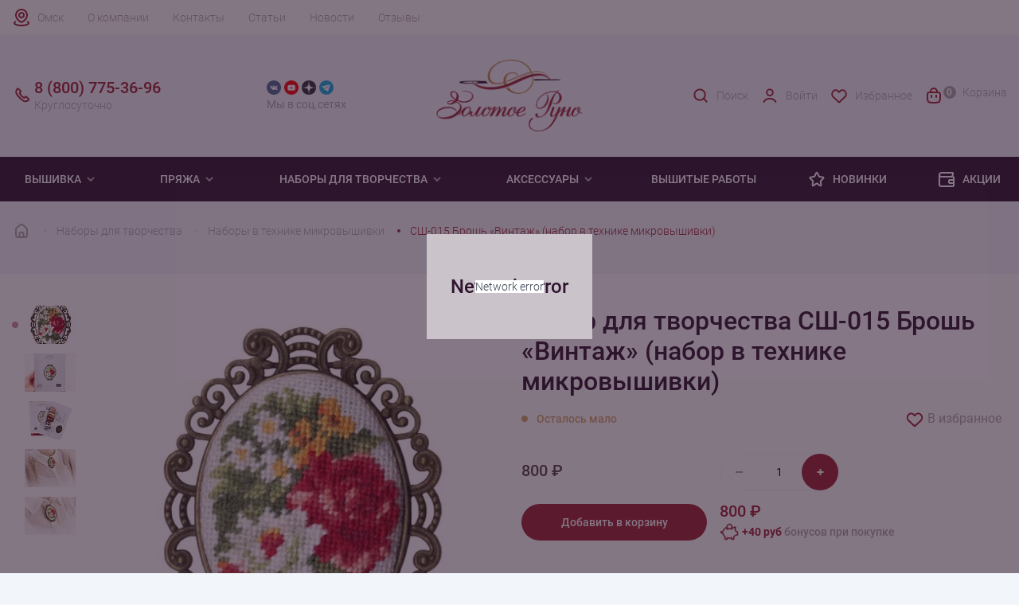

--- FILE ---
content_type: text/html; charset=UTF-8
request_url: https://www.omsk.rukodelie.ru/tvorchestvo/nabory-v-tekhnike-mikrovyshivki/ssh-015-brosh-vintazh-nabor-v-tekhnike-mikrovyshivki/
body_size: 25278
content:
<!DOCTYPE html><html lang="ru"><head><meta charset="utf-8"><meta http-equiv="X-UA-Compatible" content="IE=edge"><meta
            name="viewport"
            content="width=device-width, user-scalable=no, initial-scale=1.0, maximum-scale=1.0, minimum-scale=1.0"
        ><meta name="theme-color" content="#fff"><meta name="apple-mobile-web-app-status-bar-style" content="black-translucent"><link rel="dns-prefetch" href="//metrica.yandex.com" /><link rel="dns-prefetch" href="//api-maps.yandex.ru" /><link rel="dns-prefetch" href="//www.google-analytics.com" /><link rel="dns-prefetch" href="//www.googleadservices.com" /><link rel="dns-prefetch" href="//mc.yandex.ru" /><link rel="dns-prefetch" href="//yastatic.net" /><link rel="dns-prefetch" href="//vk.com" /><link rel="dns-prefetch" href="//call.chatra.io" /><link rel="dns-prefetch" href="//www.gstatic.com" /><link rel="dns-prefetch" href="//www.google.com" /><link rel="preconnect" href="//www.google.com" crossorigin="anonymous" /><link rel="preconnect" href="//api-maps.yandex.ru" crossorigin="anonymous" /><link rel="preconnect" href="//www.gstatic.com" crossorigin="anonymous" /><link rel="preconnect" href="//www.googletagmanager.com" crossorigin="anonymous" /><link rel="preconnect" href="//www.google-analytics.com" crossorigin="anonymous" /><link rel="preconnect" href="//www.googleadservices.com" crossorigin="anonymous" /><link rel="preconnect" href="//mc.yandex.ru" crossorigin="anonymous" /><link rel="preconnect" href="//yastatic.net" crossorigin="anonymous" /><link rel="preconnect" href="//vk.com" crossorigin="anonymous" /><link rel="preconnect" href="//call.chatra.io" crossorigin="anonymous" /><link rel="apple-touch-icon-precomposed" sizes="57x57" href="/local/templates/rukodelie/assets/favicons/apple-touch-icon-57x57.png"/><link rel="apple-touch-icon-precomposed" sizes="114x114" href="/local/templates/rukodelie/assets/favicons/apple-touch-icon-114x114.png"/><link rel="apple-touch-icon-precomposed" sizes="72x72" href="/local/templates/rukodelie/assets/favicons/apple-touch-icon-72x72.png"/><link rel="apple-touch-icon-precomposed" sizes="144x144" href="/local/templates/rukodelie/assets/favicons/apple-touch-icon-144x144.png"/><link rel="apple-touch-icon-precomposed" sizes="60x60" href="/local/templates/rukodelie/assets/favicons/apple-touch-icon-60x60.png"/><link rel="apple-touch-icon-precomposed" sizes="120x120" href="/local/templates/rukodelie/assets/favicons/apple-touch-icon-120x120.png"/><link rel="apple-touch-icon-precomposed" sizes="76x76" href="/local/templates/rukodelie/assets/favicons/apple-touch-icon-76x76.png"/><link rel="apple-touch-icon-precomposed" sizes="152x152" href="/local/templates/rukodelie/assets/favicons/apple-touch-icon-152x152.png"/><link rel="icon" type="image/png" href="/local/templates/rukodelie/assets/favicons/favicon-196x196.png" sizes="196x196"/><link rel="icon" type="image/png" href="/local/templates/rukodelie/assets/favicons/favicon-96x96.png" sizes="96x96"/><link rel="icon" type="image/png" href="/local/templates/rukodelie/assets/favicons/favicon-32x32.png" sizes="32x32"/><link rel="icon" type="image/png" href="/local/templates/rukodelie/assets/favicons/favicon-16x16.png" sizes="16x16"/><link rel="icon" type="image/png" href="/local/templates/rukodelie/assets/favicons/favicon-128.png" sizes="128x128"/><meta name="application-name" content="Золотое Руно"/><meta name="msapplication-TileColor" content="#FFFFFF"/><meta name="msapplication-TileImage" content="/local/templates/rukodelie/assets/favicons/mstile-144x144.png"/><meta name="msapplication-square70x70logo" content="/local/templates/rukodelie/assets/favicons/mstile-70x70.png"/><meta name="msapplication-square150x150logo" content="/local/templates/rukodelie/assets/favicons/mstile-150x150.png"/><meta name="msapplication-wide310x150logo" content="/local/templates/rukodelie/assets/favicons/mstile-310x150.png"/><meta name="msapplication-square310x310logo" content="/local/templates/rukodelie/assets/favicons/mstile-310x310.png"/><link rel="preload" href="/local/templates/rukodelie/assets/fonts/Roboto-Bold.woff2" type="font/woff2" as="font" crossorigin><link rel="preload" href="/local/templates/rukodelie/assets/fonts/Roboto-Bold.woff" type="font/woff" as="font" crossorigin><link rel="preload" href="/local/templates/rukodelie/assets/fonts/Roboto-Light.woff2" type="font/woff2" as="font" crossorigin><link rel="preload" href="/local/templates/rukodelie/assets/fonts/Roboto-Light.woff" type="font/woff" as="font" crossorigin><link rel="preload" href="/local/templates/rukodelie/assets/fonts/Roboto-Medium.woff2" type="font/woff2" as="font" crossorigin><link rel="preload" href="/local/templates/rukodelie/assets/fonts/Roboto-Medium.woff" type="font/woff" as="font" crossorigin><link rel="preload" href="/local/templates/rukodelie/assets/fonts/Roboto-Regular.woff2" type="font/woff2" as="font" crossorigin><link rel="preload" href="/local/templates/rukodelie/assets/fonts/Roboto-Regular.woff" type="font/woff" as="font" crossorigin><style>
    @font-face {
        font-family: 'Roboto';
        src: url("/local/templates/rukodelie/assets/fonts/Roboto-Light.woff") format("woff"), url("/local/templates/rukodelie/assets/fonts/Roboto-Light.woff2") format("woff2");
        font-weight: 300;
        font-style: normal;
        font-display: swap;
    }

    @font-face {
        font-family: 'Roboto';
        src: url("/local/templates/rukodelie/assets/fonts/Roboto-Regular.woff") format("woff"), url("/local/templates/rukodelie/assets/fonts/Roboto-Regular.woff2") format("woff2");
        font-weight: normal;
        font-style: normal;
        font-display: swap;
    }

    @font-face {
        font-family: 'Roboto';
        src: url("/local/templates/rukodelie/assets/fonts/Roboto-Medium.woff") format("woff"), url("/local/templates/rukodelie/assets/fonts/Roboto-Medium.woff2") format("woff2");
        font-weight: 500;
        font-style: normal;
        font-display: swap;
    }

    @font-face {
        font-family: 'Roboto';
        src: url("/local/templates/rukodelie/assets/fonts/Roboto-Bold.woff") format("woff"), url("/local/templates/rukodelie/assets/fonts/Roboto-Bold.woff2") format("woff2");
        font-weight: bold;
        font-style: normal;
        font-display: swap;
    }
</style><meta http-equiv="Content-Type" content="text/html; charset=UTF-8" /><meta name="robots" content="index, follow" /><meta name="description" content="Заказать Наборы в технике микровышивки СШ-015 Брошь «Винтаж» (набор в технике микровышивки) Золотое Руно в Омске. ✅ Акции и скидки ✅" /><link rel="canonical" href="https://www.omsk.rukodelie.ru/tvorchestvo/nabory-v-tekhnike-mikrovyshivki/ssh-015-brosh-vintazh-nabor-v-tekhnike-mikrovyshivki/" /><script type="text/javascript" data-skip-moving="true">(function(w, d, n) {var cl = "bx-core";var ht = d.documentElement;var htc = ht ? ht.className : undefined;if (htc === undefined || htc.indexOf(cl) !== -1){return;}var ua = n.userAgent;if (/(iPad;)|(iPhone;)/i.test(ua)){cl += " bx-ios";}else if (/Windows/i.test(ua)){cl += ' bx-win';}else if (/Macintosh/i.test(ua)){cl += " bx-mac";}else if (/Linux/i.test(ua) && !/Android/i.test(ua)){cl += " bx-linux";}else if (/Android/i.test(ua)){cl += " bx-android";}cl += (/(ipad|iphone|android|mobile|touch)/i.test(ua) ? " bx-touch" : " bx-no-touch");cl += w.devicePixelRatio && w.devicePixelRatio >= 2? " bx-retina": " bx-no-retina";var ieVersion = -1;if (/AppleWebKit/.test(ua)){cl += " bx-chrome";}else if (/Opera/.test(ua)){cl += " bx-opera";}else if (/Firefox/.test(ua)){cl += " bx-firefox";}ht.className = htc ? htc + " " + cl : cl;})(window, document, navigator);</script><link href="/bitrix/js/intranet/intranet-common.min.css?173398611961199" type="text/css"  rel="stylesheet" /><link href="/bitrix/cache/css/s2/rukodelie/page_d1276968e3e5029bbcabbffaac45eb26/page_d1276968e3e5029bbcabbffaac45eb26_v1.css?176978581280532" type="text/css"  rel="stylesheet" /><link href="/bitrix/cache/css/s2/rukodelie/template_af9046c16fc2a8d5cb988edf8da5d273/template_af9046c16fc2a8d5cb988edf8da5d273_v1.css?176978581247039" type="text/css"  data-template-style="true" rel="stylesheet" /><!-- dev2fun module opengraph --><meta property="og:title" content="СШ-015 Брошь &laquo;Винтаж&raquo; (набор в технике микровышивки) Золотое Руно купить в Омске "/><meta property="og:description" content="Заказать Наборы в технике микровышивки СШ-015 Брошь &laquo;Винтаж&raquo; (набор в технике микровышивки) Золотое Руно в Омске. ✅ Акции и скидки ✅"/><meta property="og:url" content="https://www.omsk.rukodelie.ru/tvorchestvo/nabory-v-tekhnike-mikrovyshivki/ssh-015-brosh-vintazh-nabor-v-tekhnike-mikrovyshivki/"/><meta property="og:type" content="website"/><meta property="og:site_name" content="Золотое Руно"/><meta property="og:image" content="https://www.omsk.rukodelie.ru/upload/iblock/3a3/ft9e7b4cq54y1c1gues4luytcfzhbcgk/ssh_015_brosh_vintazh_nabor_v_tekhnike_mikrovyshivki.jpg"/><meta property="og:image:type" content="image/jpeg"/><meta property="og:image:width" content="867"/><meta property="og:image:height" content="1024"/><!-- /dev2fun module opengraph --><title>СШ-015 Брошь «Винтаж» (набор в технике микровышивки) Золотое Руно купить в Омске </title></head><body><header class="header"><div class="mobile__top"><div class="container"><a href="/" class="mobile__top-logo"><img
                            class="logo"
                            src="/local/templates/rukodelie/assets/img/svg/logo_mobile.svg"
                            alt=""
                            width="90"
                            height="30"
                        ><img
                            class="logo-catalog"
                            src="/local/templates/rukodelie/assets/img/svg/logo_mobile_white.svg"
                            alt=""
                            width="90"
                            height="30"
                        ></a><a href="/personal/auth/" class="mobile__top-user"><svg width="24" height="24" viewBox="0 0 24 24" fill="none" xmlns="http://www.w3.org/2000/svg"><path
                        d="M19.727 20.447c-.455-1.276-1.46-2.403-2.857-3.207C15.473 16.436 13.761 16 12 16c-1.761 0-3.473.436-4.87 1.24-1.397.804-2.402 1.931-2.857 3.207"
                        stroke="currentColor" stroke-width="2" stroke-linecap="round"/><circle cx="12" cy="8" r="4" stroke="currentColor" stroke-width="2" stroke-linecap="round"/></svg></a><button class="mobile__top-menu"><svg width="24" height="24" viewBox="0 0 24 24" fill="none" xmlns="http://www.w3.org/2000/svg"><rect
                                x="4" y="5" width="16" height="5" rx="1" stroke="currentColor" stroke-width="2"
                                stroke-linejoin="round"
                            /><rect
                                x="4" y="14" width="16" height="5" rx="1" stroke="currentColor" stroke-width="2"
                                stroke-linejoin="round"
                            /></svg></button></div></div><div class="mobile__footer"><button class="mobile__footer-button mobile__footer-catalog"><svg width="24" height="24" viewBox="0 0 24 24" fill="none" xmlns="http://www.w3.org/2000/svg"><rect
                            x="4" y="4" width="6" height="6" rx="1" stroke="currentColor" stroke-width="2"
                            stroke-linejoin="round"
                        /><rect
                            x="4" y="14" width="6" height="6" rx="1" stroke="currentColor" stroke-width="2"
                            stroke-linejoin="round"
                        /><rect
                            x="14" y="14" width="6" height="6" rx="1" stroke="currentColor" stroke-width="2"
                            stroke-linejoin="round"
                        /><rect
                            x="14" y="4" width="6" height="6" rx="1" stroke="currentColor" stroke-width="2"
                            stroke-linejoin="round"
                        /></svg>
                    Каталог                </button><button class="mobile__footer-button mobile__footer-search"><svg width="24" height="24" viewBox="0 0 24 24" fill="none" xmlns="http://www.w3.org/2000/svg"><circle cx="11" cy="11" r="7" stroke="currentColor" stroke-width="2" /><path d="M20 20L17 17" stroke="currentColor" stroke-width="2" stroke-linecap="round" /></svg>
                    Поиск                </button><button id="mobile-favorites" class="mobile__footer-button mobile__footer-favorite"><img src="/local/templates/rukodelie/assets/img/svg/heart.svg" alt="" width="24" height="24" loading="lazy">
    Избранное
</button><a href="/personal/cart/" class="mobile__footer-button mobile__footer-cart" id="mobile-footer-cart"><span class="count">0</span><img src="/local/components/sunweb/smallcart/templates/.default/image/cart.svg" alt="" width="24" height="24">
    Корзина
</a></div><div class="header__wrap"><div class="header__top"><div class="container header__top-wrap"><a class="city__selector" id="city-selector">Омск</a><div class="top__menu"><a href="/about/" class="top__menu-link">О компании</a><a href="/contact/" class="top__menu-link">Контакты</a><a href="/articles/" class="top__menu-link">Статьи</a><a href="/news/" class="top__menu-link">Новости</a><a href="/reviews/" class="top__menu-link">Отзывы</a></div><div class="mobile__menu"><div class="mobile__menu-block"><span class="mobile__menu-title">
            Покупателям
        </span><a href="/about/bonusnaya-programma/" class="mobile__menu-link">Бонусная система</a><a href="/about/sertifikaty/" class="mobile__menu-link">Подарочные сертификаты</a><a href="/about/delivery/#delivery-payment-info" class="mobile__menu-link">Способы оплаты</a><a href="/about/delivery/" class="mobile__menu-link">Доставка</a><a href="/about/returns/" class="mobile__menu-link">Возврат</a></div><div class="mobile__menu-block"><span class="mobile__menu-title">
            Компания
        </span><a href="/about/" class="mobile__menu-link">О нас</a><a href="/contact/" class="mobile__menu-link">Наши магазины</a><a href="/contact/" class="mobile__menu-link">Контакты и реквизиты</a></div><div class="mobile__menu-block"><span class="mobile__menu-title">
            Клуб &quot;Золотое Руно&quot;
        </span><a href="/news/" class="mobile__menu-link">Новости</a><a href="/news/actions/" class="mobile__menu-link">Акции</a><a href="/news/contest/" class="mobile__menu-link">Конкурсы</a><a href="/news/events/" class="mobile__menu-link">События</a></div></div></div></div><div class="header__middle"><div class="container"><div class="row header__middle-wrap"><a href="/" class="header__logo col-md-2 col-lg-2"><img
                                    src="/local/templates/rukodelie/assets/img/logo.png"
                                    alt=""
                                    width="198"
                                    height="97"
                                /></a><span class="header__social-title">cвязаться с нами</span><div class="header__social col-md-2 col-lg-2"><div class="header__social-wrap"><a href="https://vk.com/zolotoe_runo" target="_blank" class="header__social-link vk"><img src="/local/templates/rukodelie/components/bitrix/menu/social_header/images/vk.png"
                         alt="Группа 'Золотое Руно' вконтакте" width="24" height="24" loading="lazy"></a><a href="https://www.youtube.com/user/ZolotoeRunoRukodelie" target="_blank" class="header__social-link youtube"><img src="/local/templates/rukodelie/components/bitrix/menu/social_header/images/youtube.png"
                         alt="Канал 'Золотое Руно' на Youtube" width="24" height="24" loading="lazy"></a><a href="https://dzen.ru/id/5e8b643f8e13467f02b35091" target="_blank" class="header__social-link zen"><img src="/local/templates/rukodelie/components/bitrix/menu/social_header/images/zen.png"
                         alt="Блог 'Золотое Руно' в Яндекс.Дзен" width="24" height="24" loading="lazy"></a><a href="https://t.me/zrofficial" target="_blank" class="header__social-link telegram"><img src="/local/templates/rukodelie/components/bitrix/menu/social_header/images/telegram.png"
                         alt="Канал 'Золотое Руно' в Telegram" width="24" height="24" loading="lazy"></a></div><div class="header__social-desc">Мы в соц.сетях</div></div><div
                                class="header__contacts col-md-3 col-lg-2" itemscope=""
                                itemtype="http://schema.org/Organization"
                            ><meta itemprop="name" content="Золотое Руно"><meta itemprop="address" content="г. Москва, Соловьиный проезд 16"><a href="tel:88007753696" class="header__contacts-mobile"><span class="header__contacts-number" itemprop="telephone">8 (800) 775-36-96</span><span class="header__contacts-desc">Круглосуточно</span></a><a href="tel:+74952550373" class="header__contacts-mobile mobile"><span class="header__contacts-number" itemprop="telephone">+7 (495) 255-03-73</span><span class="header__contacts-desc" itemprop="openingHours" datetime="Mo-Fr 9:00-19:00">Пн-Пт 9:00-19:00 (мск)</span></a><a href="mailto:shop@rukodelie.ru" target="_blank" class="header__contacts-mail mobile"><span itemprop="email">shop@rukodelie.ru</span></a>                            </div><div class="header__middle-menu col-md-5 col-lg-4"><a href="/search/" class="header__middle-menu-item search"><img
                                        src="/local/templates/rukodelie/assets/img/svg/search_red.svg"
                                        alt=""
                                        width="24"
                                        height="24"
                                        loading="lazy"
                                    >
                                    Поиск                                </a><!--'start_frame_cache_header-login'-->    <a href="/personal/auth/" class="header__middle-menu-item user"><img src="/local/templates/rukodelie/components/bitrix/system.auth.form/.default/img/user_red.svg" width="24" height="24" loading="lazy">
                    Войти
            </a><!--'end_frame_cache_header-login'-->                                <a id="favorites" href="/favorites/" class="header__middle-menu-item favorite"><img src="/local/templates/rukodelie/assets/img/svg/heart_red.svg" alt="" width="24" height="24" loading="lazy">
    Избранное
</a>                                <a href="/personal/cart/" class="header__middle-menu-item cart" id="small-desctop-cart"><span class="cart__count empty">0</span>
    Корзина
</a>                            </div></div></div></div></div><!-- Меню --><div class="header__menu"><div class="container header__menu-wrap"><div class="menu__level-1"><span  class="menu__title-1"><a href="/vyshivka/">
                                Вышивка
                            </a><svg class="arrow" width="16" height="16" viewBox="0 0 16 16" fill="none"
                                 xmlns="http://www.w3.org/2000/svg"><path
                                        d="M3.29285 6.70739L8.00019 11.4141L12.7075 6.70739L11.2929 5.29272L8.00019 8.58606L4.70752 5.29272L3.29285 6.70739Z"
                                        fill="currentColor"/></svg></span><div class="menu__items-1"><div class="container menu__items-wrap-1"><div class="menu__level-2"><div class="menu__items-2"><a  class="menu__title-2">Популярное</a><div class="menu__level-3"><a href="/vyshivka/novinki/">Новинки</a><a href="/vyshivka/lidery-prodazh/">Хиты продаж</a><a href="/vyshivka/rasprodazha/">Распродажа</a><a href="/vyshivka/pod-zakaz/">Под заказ</a><a href="/vyshivka_polufabrikat/">Частичная комплектация</a></div></div></div><div class="menu__level-2"><div class="menu__items-2"><a  class="menu__title-2">Тип вышивки</a><div class="menu__level-3"><a href="/vyshivka/krestom/">Крестом</a><a href="/vyshivka/biserom/">Бисером</a></div></div></div><div class="menu__level-2"><div class="menu__items-2"><a  class="menu__title-2">По тематике</a><div class="menu__level-3"><a href="/vyshivka/zima/">Зима</a><a href="/vyshivka/zhivotnye/">Животные</a><a href="/vyshivka/frukty-i-jagody/">Фрукты</a><a href="/vyshivka/ikony/">Иконы</a><a href="/vyshivka/nasekomye/">Насекомые</a><a href="/vyshivka/natjurmort/">Натюрморт</a><a href="/vyshivka/pticy/">Птицы</a><a href="/vyshivka/peyzagi/">Пейзаж</a><a href="/vyshivka/tsvety/">Цветы</a></div></div></div><div class="menu__level-2"><div class="menu__items-2"><a  class="menu__title-2">Праздники</a><div class="menu__level-3"><a href="/vyshivka/noviy-god/">Новый год</a><a href="/vyshivka/s-rozhdestvom/">Рождество</a><a href="/vyshivka/den-rozhdeniya/"> День рождения</a></div></div></div></div></div></div><div class="menu__level-1"><span  class="menu__title-1"><a href="/pryaja/">
                                Пряжа
                            </a><svg class="arrow" width="16" height="16" viewBox="0 0 16 16" fill="none"
                                 xmlns="http://www.w3.org/2000/svg"><path
                                        d="M3.29285 6.70739L8.00019 11.4141L12.7075 6.70739L11.2929 5.29272L8.00019 8.58606L4.70752 5.29272L3.29285 6.70739Z"
                                        fill="currentColor"/></svg></span><div class="menu__items-1"><div class="container menu__items-wrap-1"><div class="menu__level-2"><div class="menu__items-2"><a  class="menu__title-2">Популярное</a><div class="menu__level-3"><a href="/pryaja/novinki/">Новинки</a><a href="/pryaja/zimnyaya/">Зимняя пряжа</a><a href="/pryaja/rasprodazha/">Распродажа</a></div></div></div><div class="menu__level-2"><div class="menu__items-2"><a  class="menu__title-2">По составу</a><div class="menu__level-3"><a href="/pryaja/alpaca/">Альпака</a><a href="/pryaja/angora/">Ангора</a><a href="/pryaja/viskoza/">Вискоза</a><a href="/pryaja/kashemir/">Кашемир</a><a href="/pryaja/len/">Лён</a><a href="/pryaja/merinos/">Меринос</a><a href="/pryaja/microfibra/">Микрофибра</a><a href="/pryaja/moher/">Мохер</a><a href="/pryaja/poliamid/">Полиамид</a><a href="/pryaja/poliester/">Полиэстер</a><a href="/pryaja/hlopok/">Хлопок</a><a href="/pryaja/shelk/">Шелк</a><a href="/pryaja/sherst/">Шерсть</a></div></div></div><div class="menu__level-2"><div class="menu__items-2"><a  class="menu__title-2">По производителю</a><div class="menu__level-3"><a href="/pryaja/mondial/">Mondial</a><a href="/pryaja/lang-yarns/"> Lang yarns</a><a href="/pryaja/lamana/">Lamana</a><a href="/pryaja/schulana/">Schulana</a></div></div></div><div class="menu__level-2"><div class="menu__items-2"><a  class="menu__title-2">По типу изделия</a><div class="menu__level-3"><a href="/pryaja/dlya-vyazaniya-varezhek/">Варежки</a><a href="/pryaja/dlya-vyazaniya-dzhempera/">Джемпер</a><a href="/pryaja/dlya-vyazaniya-kardigana/">Кардиган</a><a href="/pryaja/dlya-vyazaniya-noskov/">Носки</a><a href="/pryaja/dlya-vyazaniya-platya/">Платье</a><a href="/pryaja/dlya-vyazaniya-svitera/">Свитер</a><a href="/pryaja/dlya-vyazaniya-shapok/">Шапка</a><a href="/pryaja/dlya-vyazaniya-sharfa/">Шарф</a></div></div></div></div></div></div><div class="menu__level-1"><span  class="menu__title-1"><a href="/tvorchestvo/">
                                Наборы для творчества
                            </a><svg class="arrow" width="16" height="16" viewBox="0 0 16 16" fill="none"
                                 xmlns="http://www.w3.org/2000/svg"><path
                                        d="M3.29285 6.70739L8.00019 11.4141L12.7075 6.70739L11.2929 5.29272L8.00019 8.58606L4.70752 5.29272L3.29285 6.70739Z"
                                        fill="currentColor"/></svg></span><div class="menu__items-1"><div class="container menu__items-wrap-1"><div class="menu__level-2"><div class="menu__items-2"><a  class="menu__title-2">По типу </a><div class="menu__level-3"><a href="/tvorchestvo/nabory-v-tekhnike-mikrovyshivki/">Микровышивка</a><a href="/tvorchestvo/nabory-dlya-vyazaniya/">Наборы для вязания одежды</a><a href="/tvorchestvo/nabory-dlya-vyazaniya-igrushek/">Наборы для вязания игрушек</a></div></div></div></div></div></div><div class="menu__level-1"><span  class="menu__title-1"><a >
                                Аксессуары
                            </a><svg class="arrow" width="16" height="16" viewBox="0 0 16 16" fill="none"
                                 xmlns="http://www.w3.org/2000/svg"><path
                                        d="M3.29285 6.70739L8.00019 11.4141L12.7075 6.70739L11.2929 5.29272L8.00019 8.58606L4.70752 5.29272L3.29285 6.70739Z"
                                        fill="currentColor"/></svg></span><div class="menu__items-1"><div class="container menu__items-wrap-1"><div class="menu__level-2"><div class="menu__items-2"><a href="/aksessuary-dlya-vyshivaniya/" class="menu__title-2">Для вышивания</a><div class="menu__level-3"><a href="/aksessuary-dlya-vyshivaniya/muline/">Мулине</a><a href="/aksessuary-dlya-vyshivaniya/nitki-dmc-frantsiya/">Нитки DMC</a><a href="/aksessuary-dlya-vyshivaniya/nitki-madeira-germaniya/">Нитки Madeira</a><a href="/aksessuary-dlya-vyshivaniya/madeira-muline-rico/">Нитки Rico Design</a><a href="/aksessuary-dlya-vyshivaniya/pyaltsy/">Пяльцы</a><a href="/aksessuary-dlya-vyshivaniya/biser/">Бисер</a></div></div></div><div class="menu__level-2"><div class="menu__items-2"><a href="/aksessuary-dlya-vyazaniya/" class="menu__title-2">Для вязания</a><div class="menu__level-3"><a href="/aksessuary-dlya-vyazaniya/kryuchki/">Крючки</a><a href="/aksessuary-dlya-vyazaniya/nabory-kryuchkov/">Наборы крючков</a><a href="/aksessuary-dlya-vyazaniya/spitsy/">Спицы</a><a href="/aksessuary-dlya-vyazaniya/nabory-spits/">Наборы спиц</a><a href="/aksessuary-dlya-vyazaniya/instrumentariy/">Инструментарий</a><a href="/aksessuary-dlya-vyazaniya/leski/">Лески</a></div></div></div><div class="menu__level-2"><div class="menu__items-2"><a href="/aksessuary-dlya-rukodeliya/" class="menu__title-2">Для рукоделия</a><div class="menu__level-3"><a href="/aksessuary-dlya-rukodeliya/nitki-shveynye/">Нитки швейные</a><a href="/aksessuary-dlya-rukodeliya/igly/">Иглы</a><a href="/aksessuary-dlya-rukodeliya/igolnitsy/">Игольницы</a><a href="/aksessuary-dlya-rukodeliya/lupy/">Лупы</a><a href="/aksessuary-dlya-rukodeliya/instrumentariy/">Инструментарий</a></div></div></div></div></div></div><a href="/gotovaya-vyshivka/" class="menu__link">
                        Вышитые работы
                    </a><a href="https://www.rukodelie.ru/novelty/2025/" class="menu__link"><svg width="24" height="24" viewBox="0 0 24 24" fill="none" xmlns="http://www.w3.org/2000/svg"><path
                            d="M10.1439 6.62753C10.9305 4.66653 11.3238 3.68604 12.0001 3.68604C12.6764 3.68604 13.0697 4.66653 13.8563 6.62753L13.893 6.71885C14.3373 7.82672 14.5595 8.38065 15.0124 8.71734C15.4652 9.05403 16.0597 9.10727 17.2486 9.21374L17.4636 9.23299C19.4094 9.40726 20.3823 9.49439 20.5905 10.1134C20.7986 10.7324 20.0761 11.3897 18.6311 12.7044L18.1488 13.1432C17.4173 13.8087 17.0515 14.1414 16.8811 14.5776C16.8493 14.6589 16.8228 14.7423 16.8019 14.8271C16.6899 15.2817 16.797 15.7645 17.0112 16.7299L17.0778 17.0305C17.4715 18.8048 17.6684 19.692 17.3247 20.0746C17.1963 20.2176 17.0293 20.3206 16.8439 20.3712C16.3477 20.5066 15.6433 19.9325 14.2343 18.7844C13.3091 18.0305 12.8465 17.6536 12.3154 17.5688C12.1065 17.5354 11.8937 17.5354 11.6847 17.5688C11.1536 17.6536 10.6911 18.0305 9.76589 18.7844C8.35694 19.9325 7.65246 20.5066 7.15626 20.3712C6.97084 20.3206 6.80393 20.2176 6.67551 20.0746C6.33183 19.692 6.52866 18.8048 6.92234 17.0305L6.98902 16.7299C7.20322 15.7645 7.31033 15.2817 7.19827 14.8271C7.17737 14.7423 7.15093 14.6589 7.11913 14.5776C6.94866 14.1414 6.58291 13.8087 5.8514 13.1432L5.36912 12.7044C3.92408 11.3897 3.20155 10.7324 3.40973 10.1134C3.61791 9.49439 4.59082 9.40726 6.53663 9.23299L6.75157 9.21374C7.94049 9.10727 8.53494 9.05403 8.98779 8.71734C9.44064 8.38065 9.66284 7.82672 10.1072 6.71885L10.1439 6.62753Z"
                            stroke="currentColor" stroke-width="2"/></svg>
                Новинки
            </a><a href="/news/actions/" class="menu__link"><svg width="24" height="24" viewBox="0 0 24 24" fill="none" xmlns="http://www.w3.org/2000/svg"><path
                            d="M21 13H22H21ZM19.8317 6.99084L18.8878 6.66056L19.8317 6.99084ZM17.9908 8.83165L17.6606 7.88777L17.9908 8.83165ZM15.2929 16.7071L14.5858 17.4142L15.2929 16.7071ZM15.2929 13.2929L14.5858 12.5858L15.2929 13.2929ZM20.7071 9.29289L21.4142 8.58579L20.7071 9.29289ZM19 21V22V21ZM20.7071 20.7071L20 20L20.7071 20.7071ZM7.00001 21V22V21ZM3.58579 20.4142L2.87869 21.1213L3.58579 20.4142ZM19.6651 4.02806L19.9954 3.08418L19.6651 4.02806ZM19.9719 4.33486L20.9158 4.00458L19.9719 4.33486ZM5.50001 5L19.2857 5V3L5.50001 3L5.50001 5ZM7.00001 22L19 22V20L7.00001 20V22ZM2.00001 6.5L2.00001 17H4.00001L4.00001 6.5H2.00001ZM19 8L5.50001 8V10L19 10L19 8ZM20 17V19H22L22 17H20ZM20 11L20 13H22L22 11H20ZM17 18H21V16H17V18ZM20 13L20 17H22L22 13H20ZM21 12H17V14H21V12ZM15.7143 8L15 8V10L15.7143 10V8ZM19 4.71428C19 5.99493 18.9859 6.38024 18.8878 6.66056L20.7755 7.32112C21.0141 6.6392 21 5.82755 21 4.71428H19ZM15.7143 10C16.8276 10 17.6392 10.0141 18.3211 9.77553L17.6606 7.88777C17.3802 7.98585 16.9949 8 15.7143 8V10ZM18.8878 6.66056C18.6867 7.23505 18.2351 7.68674 17.6606 7.88777L18.3211 9.77553C19.4701 9.37348 20.3735 8.4701 20.7755 7.32112L18.8878 6.66056ZM14 15C14 15.4431 13.9979 15.8761 14.0455 16.2305C14.097 16.6137 14.2226 17.051 14.5858 17.4142L16 16C16.0703 16.0703 16.0494 16.1254 16.0277 15.964C16.0021 15.7738 16 15.4997 16 15H14ZM17 16C16.5003 16 16.2262 15.9979 16.036 15.9723C15.8746 15.9506 15.9297 15.9297 16 16L14.5858 17.4142C14.949 17.7774 15.3863 17.903 15.7695 17.9545C16.1239 18.0021 16.5569 18 17 18V16ZM16 15C16 14.5003 16.0021 14.2262 16.0277 14.036C16.0494 13.8746 16.0703 13.9297 16 14L14.5858 12.5858C14.2226 12.949 14.097 13.3863 14.0455 13.7695C13.9979 14.1239 14 14.5569 14 15H16ZM17 12C16.5569 12 16.1239 11.9979 15.7695 12.0455C15.3863 12.097 14.949 12.2226 14.5858 12.5858L16 14C15.9297 14.0703 15.8746 14.0494 16.036 14.0277C16.2262 14.0021 16.5003 14 17 14V12ZM19 10C19.4997 10 19.7738 10.0021 19.964 10.0277C20.1254 10.0494 20.0703 10.0703 20 10L21.4142 8.58579C21.051 8.22257 20.6137 8.09705 20.2305 8.04553C19.8761 7.99788 19.4431 8 19 8L19 10ZM22 11C22 10.5569 22.0021 10.1239 21.9545 9.76948C21.903 9.38628 21.7774 8.949 21.4142 8.58579L20 10C19.9297 9.92968 19.9506 9.87455 19.9723 10.036C19.9979 10.2262 20 10.5003 20 11H22ZM19 22C19.4431 22 19.8761 22.0021 20.2305 21.9545C20.6137 21.903 21.051 21.7774 21.4142 21.4142L20 20C20.0703 19.9297 20.1254 19.9506 19.964 19.9723C19.7738 19.9979 19.4997 20 19 20V22ZM20 19C20 19.4997 19.9979 19.7738 19.9723 19.964C19.9506 20.1254 19.9297 20.0703 20 20L21.4142 21.4142C21.7774 21.051 21.903 20.6137 21.9545 20.2305C22.0021 19.8761 22 19.4431 22 19H20ZM7.00001 20C6.02893 20 5.40122 19.9979 4.93871 19.9357C4.50497 19.8774 4.36902 19.7832 4.2929 19.7071L2.87869 21.1213C3.38835 21.631 4.0167 21.8297 4.67222 21.9179C5.29897 22.0021 6.08547 22 7.00001 22V20ZM2.00001 17C2.00001 17.9145 1.99788 18.701 2.08215 19.3278C2.17028 19.9833 2.36902 20.6117 2.87869 21.1213L4.2929 19.7071C4.21678 19.631 4.12263 19.495 4.06431 19.0613C4.00213 18.5988 4.00001 17.9711 4.00001 17H2.00001ZM2.00001 6.5C2.00001 8.433 3.56701 10 5.50001 10V8C4.67158 8 4.00001 7.32843 4.00001 6.5H2.00001ZM19.2857 5C19.3372 5 19.3747 5.00001 19.4065 5.00037C19.4383 5.00073 19.4543 5.00136 19.4617 5.0018C19.4688 5.00221 19.4578 5.00191 19.4362 4.99831C19.4126 4.99439 19.3771 4.98673 19.3349 4.97194L19.9954 3.08418C19.7144 2.98586 19.4015 3 19.2857 3V5ZM21 4.71428C21 4.59849 21.0141 4.28557 20.9158 4.00458L19.0281 4.66514C19.0133 4.62287 19.0056 4.58742 19.0017 4.56385C18.9981 4.54218 18.9978 4.53118 18.9982 4.53829C18.9986 4.54567 18.9993 4.56166 18.9996 4.59346C19 4.62528 19 4.66277 19 4.71428H21ZM19.3349 4.97194C19.1912 4.92169 19.0783 4.80876 19.0281 4.66514L20.9158 4.00458C20.7651 3.57371 20.4263 3.23494 19.9954 3.08418L19.3349 4.97194ZM4.00001 6.5C4.00001 5.67157 4.67158 5 5.50001 5L5.50001 3C3.56701 3 2.00001 4.567 2.00001 6.5H4.00001Z"
                            fill="currentColor"/></svg>
                Акции
            </a></div></div><!-- Мобильный поиск --><div class="header__search"><div class="container"><form class="search__input-wrap" method="get" action="/search/"><button class="search__input-clear" type="reset"><img
                                src="/local/templates/rukodelie/assets/img/svg/close.svg"
                                alt=""
                                width="24"
                                height="24"
                                loading="lazy"
                            ></button><input class="search__input" type="text" name="q" placeholder="Что вы ищете"></form></div></div></header><div id="BxAppBreadcrumb" is="bx-breadcrumb"><ul class="container breadcrumbs" itemscope="" itemtype="https://schema.org/BreadcrumbList" ><li class="breadcrumbs__item " itemprop="itemListElement" itemscope="" itemtype="https://schema.org/ListItem"><a itemprop="item" href="/"><meta itemprop="position" content="1"><meta itemprop="name" content="Главная"><svg width="24" height="24" viewBox="0 0 24 24" fill="none" xmlns="http://www.w3.org/2000/svg"><path d="M5 12.7595C5 11.4018 5 10.7229 5.27446 10.1262C5.54892 9.52943 6.06437 9.08763 7.09525 8.20401L8.09525 7.34687C9.95857 5.74974 10.8902 4.95117 12 4.95117C13.1098 4.95117 14.0414 5.74974 15.9047 7.34687L16.9047 8.20401C17.9356 9.08763 18.4511 9.52943 18.7255 10.1262C19 10.7229 19 11.4018 19 12.7595V16.9999C19 18.8856 19 19.8284 18.4142 20.4142C17.8284 20.9999 16.8856 20.9999 15 20.9999H9C7.11438 20.9999 6.17157 20.9999 5.58579 20.4142C5 19.8284 5 18.8856 5 16.9999V12.7595Z" stroke="currentColor" stroke-width="2"></path><path d="M14.5 21V16C14.5 15.4477 14.0523 15 13.5 15H10.5C9.94772 15 9.5 15.4477 9.5 16V21" stroke="currentColor" stroke-width="2" stroke-linecap="round" stroke-linejoin="round"></path></svg></a></li><li class="breadcrumbs__item " itemprop="itemListElement" itemscope="" itemtype="https://schema.org/ListItem"><a itemprop="item" href="/tvorchestvo/"><span itemprop="name">Наборы для творчества</span><meta itemprop="position" content="2"></a></li><li class="breadcrumbs__item last-link" itemprop="itemListElement" itemscope="" itemtype="https://schema.org/ListItem"><a itemprop="item" href="/tvorchestvo/nabory-v-tekhnike-mikrovyshivki/"><span itemprop="name">Наборы в технике микровышивки</span><meta itemprop="position" content="3"></a></li><li class="breadcrumbs__item"><a>СШ-015 Брошь «Винтаж» (набор в технике микровышивки)</a></li></ul><script type="application/ld+json">
    {
      "@context": "https://schema.org",
      "@type": "BreadcrumbList",
      "itemListElement": [{
            "@type": "ListItem",
            "position": 0,
            "name": "Главная",
            "item": "/"
        },{
                "@type": "ListItem",
                "position": 1,
                "name": "Наборы для творчества",
                "item": "/tvorchestvo/"
        },{
                "@type": "ListItem",
                "position": 2,
                "name": "Наборы в технике микровышивки",
                "item": "/tvorchestvo/nabory-v-tekhnike-mikrovyshivki/"
        }]
    }
</script></div><div itemscope itemtype="http://schema.org/Product" style="display: contents;"><div class="content-container"><div class="container" id="appDetailProduct"><div class="product row"><div class="product__product-gallery col-xs-12 col-md-6 col-lg-5"><div class="product-gallery" is="detail-images" :slides="images"><div class="product-gallery__sliders-wrapper"><div class="thumb-slider"><div class="thumb-slider__slide thumb-slider__slide_active"><img
                                            class="thumb-slider__slide-image"
                                            src="/upload/resize_cache/iblock/3a3/ft9e7b4cq54y1c1gues4luytcfzhbcgk/64_48_2/ssh_015_brosh_vintazh_nabor_v_tekhnike_mikrovyshivki.jpg"
                                            width="64"
                                            height="48"
                                            loading="lazy"
                                        ></div><div class="thumb-slider__slide "><img
                                            class="thumb-slider__slide-image"
                                            src="/upload/resize_cache/iblock/33f/4d1zb5uma46ntlbdssp3741e9969uiio/64_48_2/7705b7b1-cf3e-11eb-80df-b8ca3a6f79bd_c06fd79e-0d80-11ec-80e0-b8ca3a6f79bd.jpg"
                                            width="64"
                                            height="48"
                                            loading="lazy"
                                        ></div><div class="thumb-slider__slide "><img
                                            class="thumb-slider__slide-image"
                                            src="/upload/resize_cache/iblock/bbc/d8venygi2blb22xnguqvvvtubsineq09/64_48_2/7705b7b1-cf3e-11eb-80df-b8ca3a6f79bd_c06fd79f-0d80-11ec-80e0-b8ca3a6f79bd.jpg"
                                            width="64"
                                            height="48"
                                            loading="lazy"
                                        ></div><div class="thumb-slider__slide "><img
                                            class="thumb-slider__slide-image"
                                            src="/upload/resize_cache/iblock/461/1zw9ztrtsi47emx3r1tbcx9n4r0a67xf/64_48_2/7705b7b1-cf3e-11eb-80df-b8ca3a6f79bd_c06fd7a0-0d80-11ec-80e0-b8ca3a6f79bd.jpg"
                                            width="64"
                                            height="48"
                                            loading="lazy"
                                        ></div><div class="thumb-slider__slide "><img
                                            class="thumb-slider__slide-image"
                                            src="/upload/resize_cache/iblock/eec/e54flhavx0e949cy3j683sqktz838m4a/64_48_2/7705b7b1-cf3e-11eb-80df-b8ca3a6f79bd_c06fd7a1-0d80-11ec-80e0-b8ca3a6f79bd.jpg"
                                            width="64"
                                            height="48"
                                            loading="lazy"
                                        ></div></div><div class="main-slider"><img
                                    itemprop="image"
                                    class="main-slider__slide"
                                    src="/upload/resize_cache/iblock/3a3/ft9e7b4cq54y1c1gues4luytcfzhbcgk/650_520_040cd750bba9870f18aada2478b24840a/ssh_015_brosh_vintazh_nabor_v_tekhnike_mikrovyshivki.jpg"
                                    width="651"
                                    height="448"
                                ></div></div><div class="product-gallery__controls"><button class="product-gallery__fullscreen"><svg width="24" height="24" fill="none" xmlns="http://www.w3.org/2000/svg"><path d="M4 4V3H3v1h1Zm7.293 8.707a1 1 0 0 0 1.414-1.414l-1.414 1.414ZM5 10V4H3v6h2ZM4 5h6V3H4v2Zm-.707-.293 8 8 1.414-1.414-8-8-1.414 1.414Z" fill="currentColor" /><path d="M4 20v1H3v-1h1Zm7.293-8.707a1 1 0 0 1 1.414 1.414l-1.414-1.414ZM5 14v6H3v-6h2Zm-1 5h6v2H4v-2Zm-.707.293 8-8 1.414 1.414-8 8-1.414-1.414Z" fill="currentColor" /><path d="M20 4V3h1v1h-1Zm-7.293 8.707a1 1 0 0 1-1.414-1.414l1.414 1.414ZM19 10V4h2v6h-2Zm1-5h-6V3h6v2Zm.707-.293-8 8-1.414-1.414 8-8 1.414 1.414Z" fill="currentColor" /><path d="M20 20v1h1v-1h-1Zm-7.293-8.707a1 1 0 0 0-1.414 1.414l1.414-1.414ZM19 14v6h2v-6h-2Zm1 5h-6v2h6v-2Zm.707.293-8-8-1.414 1.414 8 8 1.414-1.414Z" fill="currentColor" /></svg></button><span class="product-gallery__counters">1/6</span><div class="product-gallery__buttons"><button class="product-gallery-button product-gallery-button_left"><svg width="24" height="24" fill="none" xmlns="http://www.w3.org/2000/svg"><path d="m13.878 4.878-7.06 7.061L13.878 19 16 16.878l-4.94-4.939L16 7l-2.122-2.122Z" fill="currentColor" /></svg></button><button class="product-gallery-button product-gallery-button_right"><svg width="24" height="24" fill="none" xmlns="http://www.w3.org/2000/svg"><path d="M10.061 19.061 17.121 12l-7.06-7.061-2.122 2.122L12.879 12l-4.94 4.939 2.122 2.122Z" fill="currentColor" /></svg></button></div></div></div><div class="product__color-notification">
                        Изображения и цвет представленного товара могут незначительно отличаться от оригинала продукции, взависимости от разрешения и настроек вашего монитора, а также условий освещения при съемке
                    </div></div><div class="product__info col-xs-12 col-md-6 col-lg-5"><div class="product__title"><h1 itemprop="name" v-text="h1 || 'Набор для творчества СШ-015 Брошь «Винтаж» (набор в технике микровышивки)'">Набор для творчества СШ-015 Брошь «Винтаж» (набор в технике микровышивки)</h1><meta itemprop="category" content="Наборы в технике микровышивки"><meta itemprop="url" content="/tvorchestvo/nabory-v-tekhnike-mikrovyshivki/ssh-015-brosh-vintazh-nabor-v-tekhnike-mikrovyshivki/"><div class="product__status-bar"><availability-status :offer="actualOffer"></availability-status><div class="product__favorite-wrap"><bx-btn-favorites-with-text :productid="5965" ></bx-btn-favorites-with-text></div></div></div><div class="product__action-block" is="product-action"><div
                                class="product__price-container" itemprop="offers" itemscope
                                itemtype="http://schema.org/Offer"
                            ><span class="product__price h4">800 &#8381;</span><meta itemprop="price" content="800"><meta itemprop="priceCurrency" content="RUB"><meta itemprop="availability" content="http://schema.org/InStock"><meta itemprop="url" content="/tvorchestvo/nabory-v-tekhnike-mikrovyshivki/ssh-015-brosh-vintazh-nabor-v-tekhnike-mikrovyshivki/"></div><div class="product__stepper"><button
                                        class="product__step product__step_sub button button--ghost button--round"
                                        disabled=""
                                    ><svg width="25" height="24" fill="none" xmlns="http://www.w3.org/2000/svg"><path d="M8 12h9" stroke="currentColor" stroke-width="2" /></svg></button><input class="product__step-count" value="1"><button class="product__step product__step_add button button--primary button--round"><svg width="25" height="24" viewBox="0 0 25 24" fill="none" xmlns="http://www.w3.org/2000/svg"><path d="M12.5 15L12.5 9" stroke="currentColor" stroke-width="2" stroke-linecap="square" /><path d="M15.5 12L9.5 12" stroke="currentColor" stroke-width="2" stroke-linecap="square" /></svg></button></div><button class="product__buy-btn button button--primary button--round">
                                    Добавить в корзину
                                </button><div class="product__total-wrapper"><div class="product__total h4">800 &#8381;</div><div class="product__total-bonus"><span class="product__total-bonus-sum">+40 руб</span>&nbsp;бонусов
                                        при покупке
                                    </div></div></div><div
                        class="content-equipment"
                        is="detail-equipment"
                        :sets="sets"
                        :actual="actualOffer"
                        style="display: contents"
                    ></div><div
                        class="content-parameters-table"
                        inline-template
                        is="detail-parameter"
                        :properties="properties"
                        :icons="icons"
                        :offer="offer"
                    ><table itemprop="description" class="content-parameters"><tr><td>Комплектация</td><td class="content-parameters-right">
                                                                                            игла для бисера,<br> инструкция,<br> канва Zweigart (Германия),<br> комплект схем,<br> мулине Madeira (Германия),<br> металлическая основа
                                                                                    </td></tr><tr><td>Производитель</td><td class="content-parameters-right">
                                                                                            Золотое Руно
                                                                                    </td></tr><tr><td>Дизайнер</td><td class="content-parameters-right">
                                                                                            Буйновская Людмила
                                                                                    </td></tr><tr><td>Размер по вертикали (см)</td><td class="content-parameters-right">
                                                                                            5.3
                                                                                    </td></tr><tr><td>Размер по горизонтали (см)</td><td class="content-parameters-right">
                                                                                            4
                                                                                    </td></tr><tr><td>Техника</td><td class="content-parameters-right">
                                                                                            счётный крест
                                                                                    </td></tr><tr><td>Схема</td><td class="content-parameters-right">
                                                                                            символьная чёрно-белая
                                                                                    </td></tr><tr><td>Основа</td><td class="content-parameters-right">
                                                                                            канва Murano 32
                                                                                    </td></tr></table></div></div></div></div></div><div id="container-basket" class="container"><div id="second-detail-action"></div><div class="content-detail"><div class="container-detail-tabs"><div class="container-tabs slide0"><img class="chevron_left-tabs" src="/local/components/sunweb/catalog.element/templates/.default/img/chevron_left.svg" alt=""><button data-target="description" class="button-tabs button-active">
                        Описание
                    </button><button data-target="action" class="button-tabs tabs-discount">
                            % Скидки
                        </button><button data-target="delivery" class="button-tabs">Доставка</button><button data-target="payment" class="button-tabs">Оплата</button></div></div><div class="content-detail-text"><div data-tab="description" class="container-content active" itemprop="description"><p>СШ-015 Брошь «Винтаж» &#40;набор в технике микровышивки&#41;</p></div><div data-tab="action" class="container-content"><div class="discount-block__title">Постоянная скидка 3%&nbsp;-&nbsp;15%</div><div class="discount-conditions__text">Вы можете сэкономить от 3% до 15% в зависимости от суммы вашего заказа!</div><div class="discount-conditions__table-wrap"><table class="discount-conditions__table" cellspacing="0" cellpadding="0"><tbody><tr class="discount-conditions__row-head"><td class="discount-conditions__column-head">Скидка</td><td>3 %</td><td>5 %</td><td>7 %</td><td>10 %</td><td>15 %</td></tr><tr class="discount-conditions__row"><td class="discount-conditions__column-head">Сумма заказа</td><td>5 000 р.</td><td>10 000 р.</td><td>15 000 р.</td><td>20 000 р.</td><td>25 000 р.</td></tr></tbody></table></div><div class="discount-block__text">Вы можете сэкономить от 3% до 15% в зависимости от суммы вашего заказа!</div></div><div data-tab="delivery" class="container-content"><div class="product-delivery"><p class="h5">
        Россия:
    </p><ul class="p"><li>Курьерская доставка до двери.</li><li>Доставка до пункта выдачи заказов сервиса СДЭК.</li><li>Доставка почтой России, как наложенным платежом (плюс почтовая комиссия 2-3%), так и обычной посылкой
            (без комиссии).
        </li></ul><p class="h5">
        Москва и Санкт-Петербург:
    </p><p>У жителей Москвы и Санкт-Петербурга, кроме вышеперечисленных вариантов доставки, есть отличная
        возможность воспользоваться услугами курьера.
    <p><p class="h5">
        Таможенный Союз и СНГ:
    </p><p>Для стран Таможенного Союза мы предлагаем использовать российскую курьерскую службу доставки
        ЕМS почты России, СДЭК.
    </p><p class="h5">
        Другие страны:
    </p><p>Жители других государств могут воспользоваться проверенный курьерской службой почты России -
        ЕМS Россия - быстро, надёжно и недорого по сравнению с другими аналогичными сервисами.
    </p></div></div><div data-tab="payment" class="container-content"><p class="delivery-info-text tab-content-title"><strong class="h5">Оплата</strong></p><p>
    На наш взгляд, наиболее удобный и надёжный способ оплаты покупок в интернет
    магазине - сервис приема онлайн платежей <strong class="h5">Яндекс касса</strong>.
    Сервис позволяет оплачивать ваши заказы <strong class="h5">банковской картой</strong>,
    или же использовать "Яндекс.деньги", QIWI Кошелек, и другие методы онлайн-оплаты.
</p><p>
    Также вы можете оплатить ваш заказ наличными при получении, или сделать
    банковский перевод по выставленному нами счёту.
</p><p>После оформления заказа наш менеджер свяжет с вами для подтверждения и уточнения всех
    деталей.</p><p>Ваш заказ будет собран и отправлен в течение двух-трех рабочих дней, и вы получите трек
    номер посылки для отслеживания.</p></div></div><div id="appFeedbackList" class="content-feedback"><div class="content-feedback-title"><div class="h2">Нет отзывов</div><div class="star star_yellow star_empty"></div><div class="star star_yellow star_empty"></div><div class="star star_yellow star_empty"></div><div class="star star_yellow star_empty"></div><div class="star star_yellow star_empty"></div></div><div id="add-otzyvy"><div class="reviews-head"><button class="button button--outline  button--round button--icon button-chat-reviews" disabled><svg width="25" height="24" viewBox="0 0 25 24" fill="none" xmlns="http://www.w3.org/2000/svg"><path d="M4.5 12C4.5 7.58172 8.08172 4 12.5 4V4C16.9183 4 20.5 7.58172 20.5 12V17.0909C20.5 17.9375 20.5 18.3608 20.3739 18.6989C20.1712 19.2425 19.7425 19.6712 19.1989 19.8739C18.8608 20 18.4375 20 17.5909 20H12.5C8.08172 20 4.5 16.4183 4.5 12V12Z"
                      stroke="#9C2531" stroke-width="2"/><path d="M9.5 11L15.5 11" stroke="#9C2531" stroke-width="2" stroke-linecap="round"
                      stroke-linejoin="round"/><path d="M12.5 15H15.5" stroke="#9C2531" stroke-width="2" stroke-linecap="round"
                      stroke-linejoin="round"/></svg>
            Написать отзыв
        </button></div></div><feedback-list inline-template><div><bx-pagen inline-template><!--// composite mode allow //--><div class="pagination"  style="display:none" ><div class="pagination__wrap"></div></div></bx-pagen></div></feedback-list></div></div></div></div><div class="container"><!--// start bigdata //--><!--'start_frame_cache_bigdata_frame'-->    <div id="appBigDataList"></div><!--'end_frame_cache_bigdata_frame'--><!--//end//--><!--// end bigdata //--></div><footer class="footer"><div class="footer__wrap"><div class="row"><div class="footer__data col-lg-2"><a href="/" class="footer__logo"><img src="/local/templates/rukodelie/assets/img/logo_footer.png"
                                 alt="Логотип компании Золотое руно" width="214" height="105" loading="lazy"></a><div class="footer__social"><div class="footer__social-wrap"><a href="https://vk.com/zolotoe_runo" target="_blank" class="footer__social-link vk"><img src="/local/templates/rukodelie/components/bitrix/menu/social_footer/images/vk.png"
                         alt="Группа 'Золотое Руно' вконтакте"  width="24" height="24" loading="lazy"></a><a href="https://www.youtube.com/user/ZolotoeRunoRukodelie" target="_blank" class="footer__social-link youtube"><img src="/local/templates/rukodelie/components/bitrix/menu/social_footer/images/youtube.png"
                         alt="Канал 'Золотое Руно' на Youtube"  width="24" height="24" loading="lazy"></a><a href="https://dzen.ru/id/5e8b643f8e13467f02b35091" target="_blank" class="footer__social-link zen"><img src="/local/templates/rukodelie/components/bitrix/menu/social_footer/images/zen.png"
                         alt="Блог 'Золотое Руно' в Яндекс.Дзен"  width="24" height="24" loading="lazy"></a><a href="https://t.me/zrofficial" target="_blank" class="footer__social-link telegram"><img src="/local/templates/rukodelie/components/bitrix/menu/social_footer/images/telegram.png"
                         alt="Канал 'Золотое Руно' в Telegram"  width="24" height="24" loading="lazy"></a></div><span class="footer__social-desc">Мы в соц.сетях</span></div></div><div class="footer__menu col-lg-8 col-xs-12"><div class="row"><div class="footer__menu-item col-xs-12 col-md-3"><span class="footer__menu-title">
            Клуб &quot;Золотое Руно&quot;
        </span><div class="footer__menu-items"><div class="footer__menu-wrap"><a href="/news/" class="footer__menu-link">Новости</a><a href="/news/actions/" class="footer__menu-link">Акции</a><a href="/news/contest/" class="footer__menu-link">Конкурсы</a><a href="/news/events/" class="footer__menu-link">События</a></div></div></div><div class="footer__menu-item col-xs-12 col-md-3"><span class="footer__menu-title">
            Покупателям
        </span><div class="footer__menu-items"><div class="footer__menu-wrap"><a href="/about/bonusnaya-programma/" class="footer__menu-link">Бонусная система</a><a href="/about/sertifikaty/" class="footer__menu-link">Подарочные сертификаты</a><a href="/about/delivery/#delivery-payment-info" class="footer__menu-link">Способы оплаты</a><a href="/about/delivery/" class="footer__menu-link">Доставка</a><a href="/about/returns/" class="footer__menu-link">Возврат</a></div></div></div><div class="footer__menu-item col-xs-12 col-md-3"><span class="footer__menu-title">
            Каталог
        </span><div class="footer__menu-items"><div class="footer__menu-wrap"><a href="/vyshivka/" class="footer__menu-link">Вышивка</a><a href="/pryaja/" class="footer__menu-link">Пряжа</a><a href="/tvorchestvo/" class="footer__menu-link">Наборы для творчества</a><a href="/aksessuary-dlya-vyshivaniya/" class="footer__menu-link">Аксессуары для вышивания</a><a href="/aksessuary-dlya-vyazaniya/" class="footer__menu-link">Аксессуары для вязания</a><a href="/aksessuary-dlya-rukodeliya/" class="footer__menu-link">Аксессуары для рукоделия</a><a href="/gotovaya-vyshivka/" class="footer__menu-link">Готовые работы</a></div></div></div><div class="footer__menu-item col-xs-12 col-md-3"><span class="footer__menu-title">
            Компания
        </span><div class="footer__menu-items"><div class="footer__menu-wrap"><a href="/about/" class="footer__menu-link">О нас</a><a href="/contact/" class="footer__menu-link">Наши магазины</a><a href="/contact/" class="footer__menu-link">Контакты и реквизиты</a></div></div></div></div></div><div class="footer__contacts col-xs-12 col-lg-2"><span class="footer__contacts-title">
                            Связаться с нами                        </span><div class="footer__contacts-items"><div class="footer__contacts-wrap"><a href="tel:88007753696" class="footer__contacts-link footer__contacts-mobile">
    8 (800) 775-36-96
    <span class="footer__contacts-link-desc">Круглосуточно</span></a><a href="tel:+74952550373" class="footer__contacts-link footer__contacts-mobile">
    +7 (495) 255-03-73 
    <span class="footer__contacts-link-desc">Пн-Пт 9:00-19:00 (мск)</span></a><a href="mailto:shop@rukodelie.ru" target="_blank" class="footer__contacts-link footer__contacts-mail">shop@rukodelie.ru</a></div></div></div><div class="footer__politic col-xs-12 col-lg-8"><div class="footer__politic-wrap"><a href="/about/terms/" class="footer__politic-link">Пользовательское соглашение</a><a href="/about/privacy/" class="footer__politic-link">Политика конфиденциальности</a></div><div class="footer__politic-images"><img src="/local/templates/rukodelie/assets/img/politic/mir.png" alt="" class="footer__politic-image" width="47" height="32" loading="lazy"><img src="/local/templates/rukodelie/assets/img/politic/visa.png" alt="" class="footer__politic-image" width="48" height="32" loading="lazy"><img src="/local/templates/rukodelie/assets/img/politic/mastercard.png" alt="" class="footer__politic-image" width="48" height="32" loading="lazy"><img src="/local/templates/rukodelie/assets/img/politic/yandex.png" alt="" class="footer__politic-image" width="47" height="32" loading="lazy"></div></div></div></div><div class="footer__partner"><div class="container"><span>1994-2026 "Золотое руно" © Все права защищены.</span><span id="bx-composite-banner"></span><a href="https://sunweb.pro" class="footer__partner-wrap" target="_blank"><span class="footer__partner-desc">Наш надежный <span class="footer__partner-desc--orange">digital</span>-партнер</span>                        <img src="/local/templates/rukodelie/assets/img/sunweb.png"
                             alt="Логотип компании SunWeb"
                             title="SunWeb" width="72" height="27" loading="lazy"></a></div></div></footer><!-- Google Tag Manager --><script defer data-skip-moving="true">(function(w,d,s,l,i){w[l]=w[l]||[];w[l].push({'gtm.start':
          new Date().getTime(),event:'gtm.js'});var f=d.getElementsByTagName(s)[0],
        j=d.createElement(s),dl=l!='dataLayer'?'&l='+l:'';j.async=true;j.src=
        'https://www.googletagmanager.com/gtm.js?id='+i+dl;f.parentNode.insertBefore(j,f);
      })(window,document,'script','dataLayer','GTM-PTZ4JSG');</script><!-- End Google Tag Manager --><!-- Google Tag Manager (noscript) --><noscript><iframe src="https://www.googletagmanager.com/ns.html?id=GTM-PTZ4JSG"
                      height="0" width="0" style="display:none;visibility:hidden"></iframe></noscript><!-- End Google Tag Manager (noscript) --><script type="text/javascript">if(!window.BX)window.BX={};if(!window.BX.message)window.BX.message=function(mess){if(typeof mess==='object'){for(let i in mess) {BX.message[i]=mess[i];} return true;}};</script><script type="text/javascript">(window.BX||top.BX).message({'JS_CORE_LOADING':'Загрузка...','JS_CORE_NO_DATA':'- Нет данных -','JS_CORE_WINDOW_CLOSE':'Закрыть','JS_CORE_WINDOW_EXPAND':'Развернуть','JS_CORE_WINDOW_NARROW':'Свернуть в окно','JS_CORE_WINDOW_SAVE':'Сохранить','JS_CORE_WINDOW_CANCEL':'Отменить','JS_CORE_WINDOW_CONTINUE':'Продолжить','JS_CORE_H':'ч','JS_CORE_M':'м','JS_CORE_S':'с','JSADM_AI_HIDE_EXTRA':'Скрыть лишние','JSADM_AI_ALL_NOTIF':'Показать все','JSADM_AUTH_REQ':'Требуется авторизация!','JS_CORE_WINDOW_AUTH':'Войти','JS_CORE_IMAGE_FULL':'Полный размер'});</script><script type="text/javascript" src="/bitrix/js/main/core/core.min.js?1733986116219752"></script><script>BX.setJSList(['/bitrix/js/main/core/core_ajax.js','/bitrix/js/main/core/core_promise.js','/bitrix/js/main/polyfill/promise/js/promise.js','/bitrix/js/main/loadext/loadext.js','/bitrix/js/main/loadext/extension.js','/bitrix/js/main/polyfill/promise/js/promise.js','/bitrix/js/main/polyfill/find/js/find.js','/bitrix/js/main/polyfill/includes/js/includes.js','/bitrix/js/main/polyfill/matches/js/matches.js','/bitrix/js/ui/polyfill/closest/js/closest.js','/bitrix/js/main/polyfill/fill/main.polyfill.fill.js','/bitrix/js/main/polyfill/find/js/find.js','/bitrix/js/main/polyfill/matches/js/matches.js','/bitrix/js/main/polyfill/core/dist/polyfill.bundle.js','/bitrix/js/main/core/core.js','/bitrix/js/main/polyfill/intersectionobserver/js/intersectionobserver.js','/bitrix/js/main/lazyload/dist/lazyload.bundle.js','/bitrix/js/main/polyfill/core/dist/polyfill.bundle.js','/bitrix/js/main/parambag/dist/parambag.bundle.js']);
</script><script type="text/javascript">(window.BX||top.BX).message({'pull_server_enabled':'Y','pull_config_timestamp':'1662732419','pull_guest_mode':'N','pull_guest_user_id':'0'});(window.BX||top.BX).message({'PULL_OLD_REVISION':'Для продолжения корректной работы с сайтом необходимо перезагрузить страницу.'});</script><script type="text/javascript">(window.BX||top.BX).message({'HEADER_BTN_FAVORITES':'Избранное','FAVORITES_TEXT':'В избранное','FAVORITES_TEXT_ACTIVE':'В избранном'});</script><script type="text/javascript">(window.BX||top.BX).message({'CART_TITLE':'Корзина'});</script><script type="text/javascript">(window.BX||top.BX).message({'PAGINATION_SHOW_MORE':'Показать еще'});</script><script type="text/javascript">(window.BX||top.BX).message({'JS_SUBSCRIBE_MODAL_TITLE':'Подписка на товар','JS_SUBSCRIBE_MODAL_INPUT_PLACEHOLDER':'Укажите ваш Email','JS_SUBSCRIBE_MODAL_EMPTY_MAIL':'Заполните email','JS_SUBSCRIBE_MODAL_WRONG_MAIL':'Некорректный email','JS_SUBSCRIBE_MODAL_SUB_BTN':'Подписаться','JS_SUBSCRIBE_MODAL_CANCEL_BTN':'Отмена','SWSUB_CLASS_ERROR':'Неизвeстная ошибка, попробуйте еще раз','SWSUB_CLASS_MAIL_ERROR':'Некорректный email'});</script><script type="text/javascript">(window.BX||top.BX).message({'BUY_BUTTON_MORE':'Подробнее','UNDER_THE_ORDER':'Под заказ','NEW':'Новинка','TOVAR_NEDELI':'Товар недели','PRICE_FROM':'от','LABEL_ELEKTRONNAYA_SKHEMA':'Есть электронная схема'});</script><script type="text/javascript">(window.BX||top.BX).message({'SMART_FILTER_CLEAR_ALL':'Очистить все','SMART_FILTER_HEADER_BTN_FILTER':'Фильтр'});</script><script type="text/javascript">(window.BX||top.BX).message({'PRODUCT_LOOK_AT_VIDEO':'Смотреть видео - обзор','ELEMENT_INFO_IMAGE_COLOR':'Изображения и цвет представленного товара могут незначительно отличаться от оригинала продукции, взависимости от разрешения и настроек вашего монитора, а также условий освещения при съемке','PRODUCT_EXISTS':'Есть в наличии','PRODUCT_NOT_EXISTS':'Нет в наличии','PRODUCT_FEW':'Осталось мало','PRODUCT_TO_FAWORITES':'В избранное','PRODUCT_MORE_VARIANTTS':'Еще варианты','PRODUCT_ECONOM':'Экономия','PRODUCT_TOTAL':'Итого','EQUIPMENT_PRODUCT_TOTAL':'Итого:','PRODUCT_BY_ONE_CLICK':'Купить в 1 клик','PRODUCT_TO_BASKET':'Добавить в корзину','PRODUCT_IN_BASKET':'В корзине','PRODUCTS_TO_BASKET':'Добавить все товары в корзину','PRODUCTS_IN_BASKET':'Товары добавлены в корзину','PRODUCT_MORE_TO_BASKET':'Добавить eще','PRODUCT_WARNING_MESSAGE':'Внимание! Данный товар реализуется исключительно по предоплате. Товар является мерным и согласно постановлению Правительства РФ № 55 от 19 января 1998 г. возврату и обмену не подлежит.','PRODUCT_TAB_TITLE_1':'Описание','PRODUCT_TAB_TITLE_2':'% Скидки','PRODUCT_TAB_TITLE_3':'Доставка','PRODUCT_TAB_TITLE_4':'Оплата','PRODUCT_SIMILAR_SECTIONS':'Товар относится к разделам','PRODUCT_VIEWED_TITLE':'Недавно просмотренные','PRODUCT_PRICE':'Цена','PRODUCT_RULES_DESIRE':'Правила ухода','BONUS_SUFFIX':'при покупке','SUBSCRIBED_BUTTON':'Мы уведомим вас о поступлении','SUBSCRIBE_BUTTON':'Уведомить о поступлении','TO_TOP_BUTTON':'Наверх','UNDER_THE_ORDER':'Под заказ','UNDER_THE_ORDER_TEXT':'Этот набор снят с производства, но может быть собран индивидуально.<br><b>Cрок\n    производства<\/b> — 5 - 7 рабочих дней.<br><b>Необходима 100% предоплата.<\/b><br><b>Не действуют скидки.<\/b>','PRODUCT_CARE_RULES':'Правила ухода','RELATED_GOODS':'Сопутствующие товары','EQUIPMENT_GOODS':'Комплектация набора','NOT_ENOUGH_WARNING':'<strong>Внимание!<\/strong> Недостаточно комплектующих для полного набора','EQUIPMENT_THINGS':'шт','FOR_OFFER_NEED':'для комплекта нужно','PAYMENT_ON_ORDER':'Необходима 100% предоплата.','LABEL_ELEKTRONNAYA_SKHEMA':'Есть электронная схема','POLUFABRIKAT_PARTIAL_TITLE':'Можно купить частичную комплектацию','POLUFABRIKAT_BASE_TITLE':'У этого товара есть полный комплект'});</script><script type="text/javascript">(window.BX||top.BX).message({'BIGDATA_YOU_LIKE':'Вам может понравиться','BUY_BUTTON_MORE':'Подробнее','UNDER_THE_ORDE':'Под заказ'});</script><script type="text/javascript">(window.BX||top.BX).message({'FEEDBACK_EMPTY':'Нет отзывов','FEEDBACK_COUNT':'отзыв|отзыва|отзывов','FEEDBACK_WRITE_MESSAGE':'Написать отзыв','FEEDBACK_SEND':'Отправить','FEEDBACK_CANCEL':'Отменить','FEEDBACK_LEAVE_MESSAGE':'Оставьте свой комментарий','FEEDBACK_THX_MESSAGE':' Спасибо Вам за отзыв! Нам очень приятно! Будем и дальше стараться радовать Вас!'});</script><script type="text/javascript">(window.BX||top.BX).message({'WRITE_REVIEW':'Написать отзыв','YOU_REVIEW':'Ваш отзыв','PHOTO':'Приложить фото','CANCEL':'Отмена','SEND':'Отправить','UPLOAD_PHOTOS':'Загрузить фотографии','ADD_FILE':'+ добавить файл (.jpeg, .png, .bmp, до 2мб.)и','LOG_IN':'Войдите','LOG_IN_TEXT':', чтобы оставить отзыв','TEXT_AFTER_SEND':'Ваш отзыв добавлен и будет опубликован после проверки модератором','ERROR':'Ошибка','ERROR_TYPE':'Неверный тип файла','ERROR_SIZE':'Файл слишком велик','FILL_NAME':'Заполнить имя'});</script><script type="text/javascript">(window.BX||top.BX).message({'LANGUAGE_ID':'ru','FORMAT_DATE':'DD.MM.YYYY','FORMAT_DATETIME':'DD.MM.YYYY HH:MI:SS','COOKIE_PREFIX':'BITRIX_SM','SERVER_TZ_OFFSET':'10800','UTF_MODE':'Y','SITE_ID':'s2','SITE_DIR':'/','USER_ID':'','SERVER_TIME':'1769827636','USER_TZ_OFFSET':'0','USER_TZ_AUTO':'Y','bitrix_sessid':'9bdf17cfa3efc1642fde265b97e95e10'});</script><script type="text/javascript" src="/bitrix/js/pull/protobuf/protobuf.min.js?173398611076433"></script><script type="text/javascript" src="/bitrix/js/pull/protobuf/model.min.js?173398611014190"></script><script type="text/javascript" src="/bitrix/js/rest/client/rest.client.min.js?17339861209240"></script><script type="text/javascript" src="/bitrix/js/pull/client/pull.client.min.js?173398611048309"></script><script type="text/javascript" src="/bitrix/js/ui/vue/vue2/prod/dist/vue.bundle.min.js?1733986115113213"></script><script type="text/javascript" src="/bitrix/js/ui/dexie/dist/dexie3.bundle.min.js?173398611488295"></script><script type="text/javascript" src="/bitrix/js/main/md5/dist/md5.bundle.min.js?173398611810569"></script><script type="text/javascript" src="/bitrix/js/ui/vue/vuex/dist/vuex.bundle.min.js?173398611536120"></script><script type="text/javascript" src="/bitrix/js/currency/currency-core/dist/currency-core.bundle.min.js?17339861133755"></script><script type="text/javascript" src="/bitrix/js/currency/core_currency.min.js?1733986113833"></script><script type="text/javascript" src="/bitrix/js/ui/vue/router/dist/router.bundle.min.js?173398611536461"></script><script type="text/javascript"  src="/bitrix/cache/js/s2/rukodelie/kernel_main_polyfill_customevent/kernel_main_polyfill_customevent_v1.js?17697858121051"></script><script type="text/javascript" src="/bitrix/js/logictim.balls/basket.js?17428799823317"></script><script type="text/javascript">BX.setJSList(['/bitrix/js/main/polyfill/customevent/main.polyfill.customevent.js','/local/js/sunweb/pagination/dist/pagination.bundle.js','/local/js/sunweb/subscribe/dist/order.bundle.js','/local/js/sunweb/buybutton/dist/buybutton.bundle.js','/local/js/sunweb/products/dist/products.bundle.js','/local/js/sunweb/smartfilter/dist/smartfilter.bundle.js','/local/js/sunweb/productsort/dist/productsort.bundle.js','/local/js/sunweb/catalog/dist/catalog.bundle.js','/local/js/vendor/Fancybox/fancybox.js','/local/js/vendor/splide/splide.min.js','/local/js/sunweb/detail_image/dist/detail.image.bundle.js','/local/js/sunweb/big_data/dist/big.data.bundle.js','/local/js/sunweb/feedbacklist/dist/feedback.list.bundle.js','/local/components/sunweb/catalog.element/templates/.default/script.js','/local/js/sunweb/add_otzyvy/dist/add.otzyvy.bundle.js','/local/templates/rukodelie/assets/main.js','/local/templates/rukodelie/assets/footer.js','/local/js/sunweb/city_selector/dist/city.selector.bundle.js','/local/js/sunweb/favorites/dist/favorites.bundle.js','/local/js/sunweb/smallcart/dist/smallcart.bundle.js','/local/components/sunweb/header.menu/templates/.default/script.js']);</script><script type="text/javascript">BX.setCSSList(['/local/js/sunweb/subscribe/src/style.css','/local/components/sunweb/catalog/templates/.default/style.css','/local/js/vendor/Fancybox/fancybox.css','/local/js/vendor/splide/splide.min.css','/local/components/sunweb/catalog.element/templates/.default/style.css','/local/templates/rukodelie/components/bitrix/system.pagenavigation/.default/style.css','/local/components/sunweb/catalog.feedback/templates/.default/style.css','/local/components/sunweb/add.otzyvy/templates/.default/style.css','/local/components/sunweb/catalog.section/templates/bigdata/style.css','/local/templates/rukodelie/assets/main.css','/local/components/sunweb/select.city/templates/.default/style.css','/local/components/sunweb/favorites/templates/.default/style.css','/local/components/sunweb/smallcart/templates/.default/style.css','/local/components/sunweb/header.menu/templates/.default/style.css','/local/templates/rukodelie/components/bitrix/breadcrumb/.default/style.css','/local/templates/rukodelie/template_styles.css']);</script><script type="text/javascript">
					(function () {
						"use strict";

						var counter = function ()
						{
							var cookie = (function (name) {
								var parts = ("; " + document.cookie).split("; " + name + "=");
								if (parts.length == 2) {
									try {return JSON.parse(decodeURIComponent(parts.pop().split(";").shift()));}
									catch (e) {}
								}
							})("BITRIX_CONVERSION_CONTEXT_s2");

							if (cookie && cookie.EXPIRE >= BX.message("SERVER_TIME"))
								return;

							var request = new XMLHttpRequest();
							request.open("POST", "/bitrix/tools/conversion/ajax_counter.php", true);
							request.setRequestHeader("Content-type", "application/x-www-form-urlencoded");
							request.send(
								"SITE_ID="+encodeURIComponent("s2")+
								"&sessid="+encodeURIComponent(BX.bitrix_sessid())+
								"&HTTP_REFERER="+encodeURIComponent(document.referrer)
							);
						};

						if (window.frameRequestStart === true)
							BX.addCustomEvent("onFrameDataReceived", counter);
						else
							BX.ready(counter);
					})();
				</script><script type="text/javascript">var arLogictimBonusCart = {'SITE_ID':'s2','LANGUAGE_ID':'ru'};</script><script type="text/javascript"  src="/bitrix/cache/js/s2/rukodelie/template_2ef96b17da74354277bb67220a1ae24d/template_2ef96b17da74354277bb67220a1ae24d_v1.js?176978581229894"></script><script type="text/javascript"  src="/bitrix/cache/js/s2/rukodelie/page_633a6d132e479b918d8d487285fd3fa7/page_633a6d132e479b918d8d487285fd3fa7_v1.js?1769785812243170"></script><script type="text/javascript">var _ba = _ba || []; _ba.push(["aid", "3ff515be934eff5da3105efac8c95c14"]); _ba.push(["host", "www.omsk.rukodelie.ru"]); _ba.push(["ad[ct][item]", "[base64]"]);_ba.push(["ad[ct][user_id]", function(){return BX.message("USER_ID") ? BX.message("USER_ID") : 0;}]);_ba.push(["ad[ct][recommendation]", function() {var rcmId = "";var cookieValue = BX.getCookie("BITRIX_SM_RCM_PRODUCT_LOG");var productId = 5965;var cItems = [];var cItem;if (cookieValue){cItems = cookieValue.split(".");}var i = cItems.length;while (i--){cItem = cItems[i].split("-");if (cItem[0] == productId){rcmId = cItem[1];break;}}return rcmId;}]);_ba.push(["ad[ct][v]", "2"]);(function() {var ba = document.createElement("script"); ba.type = "text/javascript"; ba.async = true;ba.src = (document.location.protocol == "https:" ? "https://" : "http://") + "bitrix.info/ba.js";var s = document.getElementsByTagName("script")[0];s.parentNode.insertBefore(ba, s);})();</script><script>
        BX.ready(() => {
            BX.BitrixVue.createApp({
                el: '#city-selector',
                template: '<bx-city-selector :cityList="cityList" :big_city="big_city" :current="current"></bx-city-selector>',
                data: {
                    cityList:  [{"ID":"1","domain":"default","city":"\u041c\u043e\u0441\u043a\u0432\u0430","url":"https:\/\/www.rukodelie.ru\/tvorchestvo\/nabory-v-tekhnike-mikrovyshivki\/ssh-015-brosh-vintazh-nabor-v-tekhnike-mikrovyshivki\/"},{"ID":"2","domain":"spb","city":"\u0421\u0430\u043d\u043a\u0442-\u041f\u0435\u0442\u0435\u0440\u0431\u0443\u0440\u0433","url":"https:\/\/www.spb.rukodelie.ru\/tvorchestvo\/nabory-v-tekhnike-mikrovyshivki\/ssh-015-brosh-vintazh-nabor-v-tekhnike-mikrovyshivki\/"},{"ID":"3","domain":"ekb","city":"\u0415\u043a\u0430\u0442\u0435\u0440\u0438\u043d\u0431\u0443\u0440\u0433","url":"https:\/\/www.ekb.rukodelie.ru\/tvorchestvo\/nabory-v-tekhnike-mikrovyshivki\/ssh-015-brosh-vintazh-nabor-v-tekhnike-mikrovyshivki\/"},{"ID":"4","domain":"nn","city":"\u041d\u0438\u0436\u043d\u0438\u0439 \u041d\u043e\u0432\u0433\u043e\u0440\u043e\u0434","url":"https:\/\/www.nn.rukodelie.ru\/tvorchestvo\/nabory-v-tekhnike-mikrovyshivki\/ssh-015-brosh-vintazh-nabor-v-tekhnike-mikrovyshivki\/"},{"ID":"5","domain":"nsk","city":"\u041d\u043e\u0432\u043e\u0441\u0438\u0431\u0438\u0440\u0441\u043a","url":"https:\/\/www.nsk.rukodelie.ru\/tvorchestvo\/nabory-v-tekhnike-mikrovyshivki\/ssh-015-brosh-vintazh-nabor-v-tekhnike-mikrovyshivki\/"},{"ID":"6","domain":"kdr","city":"\u041a\u0440\u0430\u0441\u043d\u043e\u0434\u0430\u0440","url":"https:\/\/www.kdr.rukodelie.ru\/tvorchestvo\/nabory-v-tekhnike-mikrovyshivki\/ssh-015-brosh-vintazh-nabor-v-tekhnike-mikrovyshivki\/"},{"ID":"7","domain":"samara","city":"\u0421\u0430\u043c\u0430\u0440\u0430","url":"https:\/\/www.samara.rukodelie.ru\/tvorchestvo\/nabory-v-tekhnike-mikrovyshivki\/ssh-015-brosh-vintazh-nabor-v-tekhnike-mikrovyshivki\/"},{"ID":"8","domain":"voroneg","city":"\u0412\u043e\u0440\u043e\u043d\u0435\u0436","url":"https:\/\/www.voroneg.rukodelie.ru\/tvorchestvo\/nabory-v-tekhnike-mikrovyshivki\/ssh-015-brosh-vintazh-nabor-v-tekhnike-mikrovyshivki\/"},{"ID":"9","domain":"rostov","city":"\u0420\u043e\u0441\u0442\u043e\u0432-\u043d\u0430-\u0414\u043e\u043d\u0443","url":"https:\/\/www.rostov.rukodelie.ru\/tvorchestvo\/nabory-v-tekhnike-mikrovyshivki\/ssh-015-brosh-vintazh-nabor-v-tekhnike-mikrovyshivki\/"},{"ID":"10","domain":"chel","city":"\u0427\u0435\u043b\u044f\u0431\u0438\u043d\u0441\u043a","url":"https:\/\/www.chel.rukodelie.ru\/tvorchestvo\/nabory-v-tekhnike-mikrovyshivki\/ssh-015-brosh-vintazh-nabor-v-tekhnike-mikrovyshivki\/"},{"ID":"11","domain":"saratov","city":"\u0421\u0430\u0440\u0430\u0442\u043e\u0432","url":"https:\/\/www.saratov.rukodelie.ru\/tvorchestvo\/nabory-v-tekhnike-mikrovyshivki\/ssh-015-brosh-vintazh-nabor-v-tekhnike-mikrovyshivki\/"},{"ID":"12","domain":"tmn","city":"\u0422\u044e\u043c\u0435\u043d\u044c","url":"https:\/\/www.tmn.rukodelie.ru\/tvorchestvo\/nabory-v-tekhnike-mikrovyshivki\/ssh-015-brosh-vintazh-nabor-v-tekhnike-mikrovyshivki\/"},{"ID":"13","domain":"krasnoyarsk","city":"\u041a\u0440\u0430\u0441\u043d\u043e\u044f\u0440\u0441\u043a","url":"https:\/\/www.krasnoyarsk.rukodelie.ru\/tvorchestvo\/nabory-v-tekhnike-mikrovyshivki\/ssh-015-brosh-vintazh-nabor-v-tekhnike-mikrovyshivki\/"},{"ID":"14","domain":"ufa","city":"\u0423\u0444\u0430","url":"https:\/\/www.ufa.rukodelie.ru\/tvorchestvo\/nabory-v-tekhnike-mikrovyshivki\/ssh-015-brosh-vintazh-nabor-v-tekhnike-mikrovyshivki\/"},{"ID":"15","domain":"perm","city":"\u041f\u0435\u0440\u043c\u044c","url":"https:\/\/www.perm.rukodelie.ru\/tvorchestvo\/nabory-v-tekhnike-mikrovyshivki\/ssh-015-brosh-vintazh-nabor-v-tekhnike-mikrovyshivki\/"},{"ID":"16","domain":"volgograd","city":"\u0412\u043e\u043b\u0433\u043e\u0433\u0440\u0430\u0434","url":"https:\/\/www.volgograd.rukodelie.ru\/tvorchestvo\/nabory-v-tekhnike-mikrovyshivki\/ssh-015-brosh-vintazh-nabor-v-tekhnike-mikrovyshivki\/"},{"ID":"17","domain":"ryazan","city":"\u0420\u044f\u0437\u0430\u043d\u044c","url":"https:\/\/www.ryazan.rukodelie.ru\/tvorchestvo\/nabory-v-tekhnike-mikrovyshivki\/ssh-015-brosh-vintazh-nabor-v-tekhnike-mikrovyshivki\/"},{"ID":"18","domain":"kazan","city":"\u041a\u0430\u0437\u0430\u043d\u044c","url":"https:\/\/www.kazan.rukodelie.ru\/tvorchestvo\/nabory-v-tekhnike-mikrovyshivki\/ssh-015-brosh-vintazh-nabor-v-tekhnike-mikrovyshivki\/"},{"ID":"19","domain":"tula","city":"\u0422\u0443\u043b\u0430","url":"https:\/\/www.tula.rukodelie.ru\/tvorchestvo\/nabory-v-tekhnike-mikrovyshivki\/ssh-015-brosh-vintazh-nabor-v-tekhnike-mikrovyshivki\/"},{"ID":"20","domain":"kaluga","city":"\u041a\u0430\u043b\u0443\u0433\u0430","url":"https:\/\/www.kaluga.rukodelie.ru\/tvorchestvo\/nabory-v-tekhnike-mikrovyshivki\/ssh-015-brosh-vintazh-nabor-v-tekhnike-mikrovyshivki\/"},{"ID":"21","domain":"lipetsk","city":"\u041b\u0438\u043f\u0435\u0446\u043a","url":"https:\/\/www.lipetsk.rukodelie.ru\/tvorchestvo\/nabory-v-tekhnike-mikrovyshivki\/ssh-015-brosh-vintazh-nabor-v-tekhnike-mikrovyshivki\/"},{"ID":"22","domain":"omsk","city":"\u041e\u043c\u0441\u043a","url":"https:\/\/www.omsk.rukodelie.ru\/tvorchestvo\/nabory-v-tekhnike-mikrovyshivki\/ssh-015-brosh-vintazh-nabor-v-tekhnike-mikrovyshivki\/"},{"ID":"23","domain":"barnaul","city":"\u0411\u0430\u0440\u043d\u0430\u0443\u043b","url":"https:\/\/www.barnaul.rukodelie.ru\/tvorchestvo\/nabory-v-tekhnike-mikrovyshivki\/ssh-015-brosh-vintazh-nabor-v-tekhnike-mikrovyshivki\/"},{"ID":"24","domain":"penza","city":"\u041f\u0435\u043d\u0437\u0430","url":"https:\/\/www.penza.rukodelie.ru\/tvorchestvo\/nabory-v-tekhnike-mikrovyshivki\/ssh-015-brosh-vintazh-nabor-v-tekhnike-mikrovyshivki\/"},{"ID":"25","domain":"stavropol","city":"\u0421\u0442\u0430\u0432\u0440\u043e\u043f\u043e\u043b\u044c","url":"https:\/\/www.stavropol.rukodelie.ru\/tvorchestvo\/nabory-v-tekhnike-mikrovyshivki\/ssh-015-brosh-vintazh-nabor-v-tekhnike-mikrovyshivki\/"}],
                    big_city: ["default","spb"],
                    current: {"ID":"22","domain":"omsk","city":"\u041e\u043c\u0441\u043a","url":"https:\/\/www.omsk.rukodelie.ru\/tvorchestvo\/nabory-v-tekhnike-mikrovyshivki\/ssh-015-brosh-vintazh-nabor-v-tekhnike-mikrovyshivki\/"}
                },
            });
        })
    </script><script>
    BX.ready(() => {

        BX.BitrixVue
            .createApp({
                ...BX.SunWeb.Favorites,
                data() {
                    return {
                        ...BX.SunWeb.Favorites.data(),
                        result: {"SITE_TEMPLATE_PATH":"\/local\/templates\/rukodelie"},
                        params: {"CACHE_TYPE":"A","~CACHE_TYPE":"A"},
                    }
                }
            })
            .mount('#favorites')


        let mobile_favorites = document.getElementById('mobile-favorites');
        if (mobile_favorites){
            BX.BitrixVue
                .createApp({
                    ...BX.SunWeb.MobileFavorites,
                    data() {
                        return {
                            ...BX.SunWeb.MobileFavorites.data(),
                            result: {"SITE_TEMPLATE_PATH":"\/local\/templates\/rukodelie"},
                            params: {"CACHE_TYPE":"A","~CACHE_TYPE":"A"},
                        }
                    }
                })
                .mount('#mobile-favorites')
        }
    })
</script><script>
    BX.ready(() => {
        BX.Currency.setCurrencyFormat('RUB', {"CURRENCY":"RUB","LID":"ru","FORMAT_STRING":"# &#8381;","FULL_NAME":"\u0420\u043e\u0441\u0441\u0438\u0439\u0441\u043a\u0438\u0439 \u0440\u0443\u0431\u043b\u044c","DEC_POINT":".","THOUSANDS_SEP":"&nbsp;","DECIMALS":2,"THOUSANDS_VARIANT":"B","HIDE_ZERO":"Y","CREATED_BY":null,"DATE_CREATE":"2021-08-01 10:14:13","MODIFIED_BY":null,"TIMESTAMP_X":"2021-08-01 10:14:13","TEMPLATE":{"SINGLE":"# &#8381;","PARTS":["#"," &#8381;"],"VALUE_INDEX":0}});

        window.smallCartApp = BX.BitrixVue.createApp({
            el: '#small-desctop-cart',
            template: '<bx-small-cart />'
        });

        let mobile_cart = document.getElementById('mobile-footer-cart');
        if (mobile_cart){
            BX.BitrixVue.createApp({
                el: '#mobile-footer-cart',
                data: {
                    image_path: '/local/components/sunweb/smallcart/templates/.default/image/cart.svg'
                },
                template: '<bx-mobile-small-cart :image_path="image_path" />'
            });
        }
    })
</script><script>
  window.addEventListener('load', () => {
    BX.ready(() => {
      BX.BitrixVue
        .createApp({
          ...BX.SunWeb.AddOtzyvy,
          data() {
            return {
              ...BX.SunWeb.AddOtzyvy.data(),
              params: {"PRODUCT_ID":5965,"CACHE_TYPE":"A","~PRODUCT_ID":5965,"~CACHE_TYPE":"A"},
            }
          }
        })
        .mount('#add-otzyvy')
    })
  })
</script><script>
    BX.ready(() => {
        BX.BitrixVue.createApp({
            ...BX.Sunweb.BxAppFeedbackList,
            data: {
                items: [],
                paginations: {"NavNum":0,"NavPageCount":0,"NavPageNomer":1,"NavPageSize":0,"NavRecordCount":0},
                signedParameters: 'YToyOntzOjEwOiJQUk9EVUNUX0lEIjtpOjU5NjU7czoxODoiUEFHRV9FTEVNRU5UX0NPVU5UIjtpOjIwO30=.1caedb008e23b45330bd60530ab4ee537d0415540c95244955b42be8401b977d',
                component: 'sunweb:catalog.feedback',
            }
        })
    })
</script><script>
        BX.ready(() => {

        
            const data = {
                component: 'sunweb:catalog.section',
                signedParameters: "[base64].1509714be929b2b5fd911e2f24b67db599601cb268ec902bf50b31935b150073",
                bigData: {"enabled":true,"rows":{"2":{"VARIANT":"2","BIG_DATA":true}},"count":10,"rowsRange":[10],"shownIds":[39304,39303,39302,39301,36192,35249],"js":{"cookiePrefix":"BITRIX_SM","cookieDomain":"rukodelie.ru","serverTime":1769810490},"params":{"uid":"","aid":"3ff515be934eff5da3105efac8c95c14","count":30,"op":"simitems","eid":5965,"ib":"43"}},
                ajaxId: '',
                template: 'bigdata.89255ae76dfdc3e025460b2f9d312b6bdc4c5fe9e201ca72bce6c8e034348c4b',
                siteId:'s2',
                loc:{
                    BIGDATA_YOU_LIKE:'Вам может понравиться',
                    BUY_BUTTON_MORE:'Подробнее'
                }
            };

            BX.BitrixVue.createApp({
                ...BX.Sunweb.BxAppBigdataList,
                data
            })

        })
        
    </script><script>
    
    
    BX.ready(() => {
        try {
            BX.Sunweb.detailStore.commit('setActualProduct', {... {
    "id": 5965,
    "title": "\u0421\u0428-015 \u0411\u0440\u043e\u0448\u044c \u00ab\u0412\u0438\u043d\u0442\u0430\u0436\u00bb (\u043d\u0430\u0431\u043e\u0440 \u0432 \u0442\u0435\u0445\u043d\u0438\u043a\u0435 \u043c\u0438\u043a\u0440\u043e\u0432\u044b\u0448\u0438\u0432\u043a\u0438)",
    "img": {
        "src": "\/upload\/resize_cache\/iblock\/3a3\/ft9e7b4cq54y1c1gues4luytcfzhbcgk\/250_188_0\/ssh_015_brosh_vintazh_nabor_v_tekhnike_mikrovyshivki.jpg",
        "width": 188,
        "height": 222,
        "size": 61067
    },
    "img_2x": {
        "src": "\/upload\/resize_cache\/iblock\/3a3\/ft9e7b4cq54y1c1gues4luytcfzhbcgk\/500_376_0\/ssh_015_brosh_vintazh_nabor_v_tekhnike_mikrovyshivki.jpg",
        "width": 376,
        "height": 444,
        "size": 190188
    },
    "url": "\/tvorchestvo\/nabory-v-tekhnike-mikrovyshivki\/ssh-015-brosh-vintazh-nabor-v-tekhnike-mikrovyshivki\/",
    "props": [
        {
            "code": "KOMPLEKTATSIYA",
            "title": "\u041a\u043e\u043c\u043f\u043b\u0435\u043a\u0442\u0430\u0446\u0438\u044f",
            "sort": "100",
            "value": [
                "\u0438\u0433\u043b\u0430 \u0434\u043b\u044f \u0431\u0438\u0441\u0435\u0440\u0430",
                "\u0438\u043d\u0441\u0442\u0440\u0443\u043a\u0446\u0438\u044f",
                "\u043a\u0430\u043d\u0432\u0430 Zweigart (\u0413\u0435\u0440\u043c\u0430\u043d\u0438\u044f)",
                "\u043a\u043e\u043c\u043f\u043b\u0435\u043a\u0442 \u0441\u0445\u0435\u043c",
                "\u043c\u0443\u043b\u0438\u043d\u0435 Madeira (\u0413\u0435\u0440\u043c\u0430\u043d\u0438\u044f)",
                "\u043c\u0435\u0442\u0430\u043b\u043b\u0438\u0447\u0435\u0441\u043a\u0430\u044f \u043e\u0441\u043d\u043e\u0432\u0430"
            ]
        },
        {
            "code": "CML2_MANUFACTURER",
            "title": "\u041f\u0440\u043e\u0438\u0437\u0432\u043e\u0434\u0438\u0442\u0435\u043b\u044c",
            "sort": "500",
            "value": "\u0417\u043e\u043b\u043e\u0442\u043e\u0435 \u0420\u0443\u043d\u043e"
        },
        {
            "code": "DIZAYNER",
            "title": "\u0414\u0438\u0437\u0430\u0439\u043d\u0435\u0440",
            "sort": "700",
            "value": "\u0411\u0443\u0439\u043d\u043e\u0432\u0441\u043a\u0430\u044f \u041b\u044e\u0434\u043c\u0438\u043b\u0430"
        },
        {
            "code": "RAZMER_PO_VERTIKALI_SM",
            "title": "\u0420\u0430\u0437\u043c\u0435\u0440 \u043f\u043e \u0432\u0435\u0440\u0442\u0438\u043a\u0430\u043b\u0438 (\u0441\u043c)",
            "sort": "800",
            "value": "5.3"
        },
        {
            "code": "RAZMER_PO_GORIZONTALI_SM",
            "title": "\u0420\u0430\u0437\u043c\u0435\u0440 \u043f\u043e \u0433\u043e\u0440\u0438\u0437\u043e\u043d\u0442\u0430\u043b\u0438 (\u0441\u043c)",
            "sort": "900",
            "value": "4"
        },
        {
            "code": "TEKHNIKA",
            "title": "\u0422\u0435\u0445\u043d\u0438\u043a\u0430",
            "sort": "1000",
            "value": "\u0441\u0447\u0451\u0442\u043d\u044b\u0439 \u043a\u0440\u0435\u0441\u0442"
        },
        {
            "code": "SKHEMA",
            "title": "\u0421\u0445\u0435\u043c\u0430",
            "sort": "1200",
            "value": "\u0441\u0438\u043c\u0432\u043e\u043b\u044c\u043d\u0430\u044f \u0447\u0451\u0440\u043d\u043e-\u0431\u0435\u043b\u0430\u044f"
        },
        {
            "code": "OSNOVA",
            "title": "\u041e\u0441\u043d\u043e\u0432\u0430",
            "sort": "1300",
            "value": "\u043a\u0430\u043d\u0432\u0430 Murano 32"
        }
    ],
    "price": {
        "showOld": false,
        "old": "800 &#8381;",
        "value": "800 &#8381;",
        "discount": 0,
        "numericPrice": 800,
        "min": 1
    },
    "catalog": {
        "min": 1,
        "max": 2,
        "step": 1
    },
    "maxQuantity": 2,
    "otzyvy": [],
    "allowBuyButton": true,
    "canBuy": true,
    "type": 1,
    "SHOW_LABEL": false,
    "HAS_ELEKTRONNAYA_SKHEMA": false,
    "LABEL_TYPE_TOVAR_NEDELI": false,
    "LABEL_TYPE_NEW": false,
    "LABEL_TYPE_UNDER_THE_ORDER": false,
    "imageAlt": "\u041d\u0430\u0431\u043e\u0440 \u0434\u043b\u044f \u0442\u0432\u043e\u0440\u0447\u0435\u0441\u0442\u0432\u0430 \u0421\u0428-015 \u0411\u0440\u043e\u0448\u044c \u00ab\u0412\u0438\u043d\u0442\u0430\u0436\u00bb (\u043d\u0430\u0431\u043e\u0440 \u0432 \u0442\u0435\u0445\u043d\u0438\u043a\u0435 \u043c\u0438\u043a\u0440\u043e\u0432\u044b\u0448\u0438\u0432\u043a\u0438)",
    "imageTitle": "\u041d\u0430\u0431\u043e\u0440 \u0434\u043b\u044f \u0442\u0432\u043e\u0440\u0447\u0435\u0441\u0442\u0432\u0430 \u0421\u0428-015 \u0411\u0440\u043e\u0448\u044c \u00ab\u0412\u0438\u043d\u0442\u0430\u0436\u00bb (\u043d\u0430\u0431\u043e\u0440 \u0432 \u0442\u0435\u0445\u043d\u0438\u043a\u0435 \u043c\u0438\u043a\u0440\u043e\u0432\u044b\u0448\u0438\u0432\u043a\u0438)",
    "productHeading": "\u0421\u0428-015 \u0411\u0440\u043e\u0448\u044c \u00ab\u0412\u0438\u043d\u0442\u0430\u0436\u00bb (\u043d\u0430\u0431\u043e\u0440 \u0432 \u0442\u0435\u0445\u043d\u0438\u043a\u0435 \u043c\u0438\u043a\u0440\u043e\u0432\u044b\u0448\u0438\u0432\u043a\u0438)",
    "polufabricatLink": "",
    "slides": [
        {
            "thumb": "\/upload\/resize_cache\/iblock\/3a3\/ft9e7b4cq54y1c1gues4luytcfzhbcgk\/64_48_2\/ssh_015_brosh_vintazh_nabor_v_tekhnike_mikrovyshivki.jpg",
            "big": {
                "src": "\/upload\/resize_cache\/iblock\/3a3\/ft9e7b4cq54y1c1gues4luytcfzhbcgk\/650_520_040cd750bba9870f18aada2478b24840a\/ssh_015_brosh_vintazh_nabor_v_tekhnike_mikrovyshivki.jpg",
                "width": 520,
                "height": 614,
                "size": 271207
            },
            "src": "\/upload\/iblock\/3a3\/ft9e7b4cq54y1c1gues4luytcfzhbcgk\/ssh_015_brosh_vintazh_nabor_v_tekhnike_mikrovyshivki.jpg",
            "type": "image",
            "caption": "\u041d\u0430\u0431\u043e\u0440 \u0434\u043b\u044f \u0442\u0432\u043e\u0440\u0447\u0435\u0441\u0442\u0432\u0430 \u0421\u0428-015 \u0411\u0440\u043e\u0448\u044c \u00ab\u0412\u0438\u043d\u0442\u0430\u0436\u00bb (\u043d\u0430\u0431\u043e\u0440 \u0432 \u0442\u0435\u0445\u043d\u0438\u043a\u0435 \u043c\u0438\u043a\u0440\u043e\u0432\u044b\u0448\u0438\u0432\u043a\u0438)",
            "description": "\u041d\u0430\u0431\u043e\u0440 \u0434\u043b\u044f \u0442\u0432\u043e\u0440\u0447\u0435\u0441\u0442\u0432\u0430 \u0421\u0428-015 \u0411\u0440\u043e\u0448\u044c \u00ab\u0412\u0438\u043d\u0442\u0430\u0436\u00bb (\u043d\u0430\u0431\u043e\u0440 \u0432 \u0442\u0435\u0445\u043d\u0438\u043a\u0435 \u043c\u0438\u043a\u0440\u043e\u0432\u044b\u0448\u0438\u0432\u043a\u0438)"
        },
        {
            "thumb": "\/upload\/resize_cache\/iblock\/33f\/4d1zb5uma46ntlbdssp3741e9969uiio\/64_48_2\/7705b7b1-cf3e-11eb-80df-b8ca3a6f79bd_c06fd79e-0d80-11ec-80e0-b8ca3a6f79bd.jpg",
            "big": {
                "src": "\/upload\/resize_cache\/iblock\/33f\/4d1zb5uma46ntlbdssp3741e9969uiio\/650_520_040cd750bba9870f18aada2478b24840a\/7705b7b1-cf3e-11eb-80df-b8ca3a6f79bd_c06fd79e-0d80-11ec-80e0-b8ca3a6f79bd.jpg",
                "width": 434,
                "height": 650,
                "size": 149994
            },
            "src": "\/upload\/iblock\/33f\/4d1zb5uma46ntlbdssp3741e9969uiio\/7705b7b1-cf3e-11eb-80df-b8ca3a6f79bd_c06fd79e-0d80-11ec-80e0-b8ca3a6f79bd.jpg",
            "type": "image",
            "caption": "\u041d\u0430\u0431\u043e\u0440 \u0434\u043b\u044f \u0442\u0432\u043e\u0440\u0447\u0435\u0441\u0442\u0432\u0430 \u0421\u0428-015 \u0411\u0440\u043e\u0448\u044c \u00ab\u0412\u0438\u043d\u0442\u0430\u0436\u00bb (\u043d\u0430\u0431\u043e\u0440 \u0432 \u0442\u0435\u0445\u043d\u0438\u043a\u0435 \u043c\u0438\u043a\u0440\u043e\u0432\u044b\u0448\u0438\u0432\u043a\u0438)",
            "description": "\u041d\u0430\u0431\u043e\u0440 \u0434\u043b\u044f \u0442\u0432\u043e\u0440\u0447\u0435\u0441\u0442\u0432\u0430 \u0421\u0428-015 \u0411\u0440\u043e\u0448\u044c \u00ab\u0412\u0438\u043d\u0442\u0430\u0436\u00bb (\u043d\u0430\u0431\u043e\u0440 \u0432 \u0442\u0435\u0445\u043d\u0438\u043a\u0435 \u043c\u0438\u043a\u0440\u043e\u0432\u044b\u0448\u0438\u0432\u043a\u0438)"
        },
        {
            "thumb": "\/upload\/resize_cache\/iblock\/bbc\/d8venygi2blb22xnguqvvvtubsineq09\/64_48_2\/7705b7b1-cf3e-11eb-80df-b8ca3a6f79bd_c06fd79f-0d80-11ec-80e0-b8ca3a6f79bd.jpg",
            "big": {
                "src": "\/upload\/resize_cache\/iblock\/bbc\/d8venygi2blb22xnguqvvvtubsineq09\/650_520_040cd750bba9870f18aada2478b24840a\/7705b7b1-cf3e-11eb-80df-b8ca3a6f79bd_c06fd79f-0d80-11ec-80e0-b8ca3a6f79bd.jpg",
                "width": 520,
                "height": 520,
                "size": 152388
            },
            "src": "\/upload\/iblock\/bbc\/d8venygi2blb22xnguqvvvtubsineq09\/7705b7b1-cf3e-11eb-80df-b8ca3a6f79bd_c06fd79f-0d80-11ec-80e0-b8ca3a6f79bd.jpg",
            "type": "image",
            "caption": "\u041d\u0430\u0431\u043e\u0440 \u0434\u043b\u044f \u0442\u0432\u043e\u0440\u0447\u0435\u0441\u0442\u0432\u0430 \u0421\u0428-015 \u0411\u0440\u043e\u0448\u044c \u00ab\u0412\u0438\u043d\u0442\u0430\u0436\u00bb (\u043d\u0430\u0431\u043e\u0440 \u0432 \u0442\u0435\u0445\u043d\u0438\u043a\u0435 \u043c\u0438\u043a\u0440\u043e\u0432\u044b\u0448\u0438\u0432\u043a\u0438)",
            "description": "\u041d\u0430\u0431\u043e\u0440 \u0434\u043b\u044f \u0442\u0432\u043e\u0440\u0447\u0435\u0441\u0442\u0432\u0430 \u0421\u0428-015 \u0411\u0440\u043e\u0448\u044c \u00ab\u0412\u0438\u043d\u0442\u0430\u0436\u00bb (\u043d\u0430\u0431\u043e\u0440 \u0432 \u0442\u0435\u0445\u043d\u0438\u043a\u0435 \u043c\u0438\u043a\u0440\u043e\u0432\u044b\u0448\u0438\u0432\u043a\u0438)"
        },
        {
            "thumb": "\/upload\/resize_cache\/iblock\/461\/1zw9ztrtsi47emx3r1tbcx9n4r0a67xf\/64_48_2\/7705b7b1-cf3e-11eb-80df-b8ca3a6f79bd_c06fd7a0-0d80-11ec-80e0-b8ca3a6f79bd.jpg",
            "big": {
                "src": "\/upload\/resize_cache\/iblock\/461\/1zw9ztrtsi47emx3r1tbcx9n4r0a67xf\/650_520_040cd750bba9870f18aada2478b24840a\/7705b7b1-cf3e-11eb-80df-b8ca3a6f79bd_c06fd7a0-0d80-11ec-80e0-b8ca3a6f79bd.jpg",
                "width": 650,
                "height": 434,
                "size": 221857
            },
            "src": "\/upload\/iblock\/461\/1zw9ztrtsi47emx3r1tbcx9n4r0a67xf\/7705b7b1-cf3e-11eb-80df-b8ca3a6f79bd_c06fd7a0-0d80-11ec-80e0-b8ca3a6f79bd.jpg",
            "type": "image",
            "caption": "\u041d\u0430\u0431\u043e\u0440 \u0434\u043b\u044f \u0442\u0432\u043e\u0440\u0447\u0435\u0441\u0442\u0432\u0430 \u0421\u0428-015 \u0411\u0440\u043e\u0448\u044c \u00ab\u0412\u0438\u043d\u0442\u0430\u0436\u00bb (\u043d\u0430\u0431\u043e\u0440 \u0432 \u0442\u0435\u0445\u043d\u0438\u043a\u0435 \u043c\u0438\u043a\u0440\u043e\u0432\u044b\u0448\u0438\u0432\u043a\u0438)",
            "description": "\u041d\u0430\u0431\u043e\u0440 \u0434\u043b\u044f \u0442\u0432\u043e\u0440\u0447\u0435\u0441\u0442\u0432\u0430 \u0421\u0428-015 \u0411\u0440\u043e\u0448\u044c \u00ab\u0412\u0438\u043d\u0442\u0430\u0436\u00bb (\u043d\u0430\u0431\u043e\u0440 \u0432 \u0442\u0435\u0445\u043d\u0438\u043a\u0435 \u043c\u0438\u043a\u0440\u043e\u0432\u044b\u0448\u0438\u0432\u043a\u0438)"
        },
        {
            "thumb": "\/upload\/resize_cache\/iblock\/eec\/e54flhavx0e949cy3j683sqktz838m4a\/64_48_2\/7705b7b1-cf3e-11eb-80df-b8ca3a6f79bd_c06fd7a1-0d80-11ec-80e0-b8ca3a6f79bd.jpg",
            "big": {
                "src": "\/upload\/resize_cache\/iblock\/eec\/e54flhavx0e949cy3j683sqktz838m4a\/650_520_040cd750bba9870f18aada2478b24840a\/7705b7b1-cf3e-11eb-80df-b8ca3a6f79bd_c06fd7a1-0d80-11ec-80e0-b8ca3a6f79bd.jpg",
                "width": 650,
                "height": 464,
                "size": 192498
            },
            "src": "\/upload\/iblock\/eec\/e54flhavx0e949cy3j683sqktz838m4a\/7705b7b1-cf3e-11eb-80df-b8ca3a6f79bd_c06fd7a1-0d80-11ec-80e0-b8ca3a6f79bd.jpg",
            "type": "image",
            "caption": "\u041d\u0430\u0431\u043e\u0440 \u0434\u043b\u044f \u0442\u0432\u043e\u0440\u0447\u0435\u0441\u0442\u0432\u0430 \u0421\u0428-015 \u0411\u0440\u043e\u0448\u044c \u00ab\u0412\u0438\u043d\u0442\u0430\u0436\u00bb (\u043d\u0430\u0431\u043e\u0440 \u0432 \u0442\u0435\u0445\u043d\u0438\u043a\u0435 \u043c\u0438\u043a\u0440\u043e\u0432\u044b\u0448\u0438\u0432\u043a\u0438)",
            "description": "\u041d\u0430\u0431\u043e\u0440 \u0434\u043b\u044f \u0442\u0432\u043e\u0440\u0447\u0435\u0441\u0442\u0432\u0430 \u0421\u0428-015 \u0411\u0440\u043e\u0448\u044c \u00ab\u0412\u0438\u043d\u0442\u0430\u0436\u00bb (\u043d\u0430\u0431\u043e\u0440 \u0432 \u0442\u0435\u0445\u043d\u0438\u043a\u0435 \u043c\u0438\u043a\u0440\u043e\u0432\u044b\u0448\u0438\u0432\u043a\u0438)"
        }
    ]
} });
            BX.Sunweb.detailStore.commit('setBonus', 40);
            
                    } catch (e) {
            console.warn(e)
        }

        const data = {...BX.Sunweb.BxAppDetailImage.data(), ...{
    "offers": null,
    "sku": {
        "TSVET": {
            "ID": 739,
            "CODE": "TSVET",
            "NAME": "\u0426\u0432\u0435\u0442",
            "SORT": 10,
            "PROPERTY_TYPE": "L",
            "USER_TYPE": "",
            "LINK_IBLOCK_ID": "0",
            "USER_TYPE_SETTINGS": null,
            "VALUES": [],
            "SHOW_MODE": "TEXT",
            "DEFAULT_VALUES": {
                "PICT": false,
                "NAME": "-"
            }
        },
        "RAZMER": {
            "ID": 738,
            "CODE": "RAZMER",
            "NAME": "\u0420\u0430\u0437\u043c\u0435\u0440",
            "SORT": 20,
            "PROPERTY_TYPE": "L",
            "USER_TYPE": "",
            "LINK_IBLOCK_ID": "0",
            "USER_TYPE_SETTINGS": null,
            "VALUES": [],
            "SHOW_MODE": "TEXT",
            "DEFAULT_VALUES": {
                "PICT": false,
                "NAME": "-"
            }
        },
        "NOMER": {
            "ID": 686,
            "CODE": "NOMER",
            "NAME": "\u041d\u043e\u043c\u0435\u0440",
            "SORT": 100,
            "PROPERTY_TYPE": "L",
            "USER_TYPE": "",
            "LINK_IBLOCK_ID": "0",
            "USER_TYPE_SETTINGS": null,
            "VALUES": [],
            "SHOW_MODE": "TEXT",
            "DEFAULT_VALUES": {
                "PICT": false,
                "NAME": "-"
            }
        }
    },
    "selectedOffer": 0,
    "product": {
        "id": 5965,
        "title": "\u0421\u0428-015 \u0411\u0440\u043e\u0448\u044c \u00ab\u0412\u0438\u043d\u0442\u0430\u0436\u00bb (\u043d\u0430\u0431\u043e\u0440 \u0432 \u0442\u0435\u0445\u043d\u0438\u043a\u0435 \u043c\u0438\u043a\u0440\u043e\u0432\u044b\u0448\u0438\u0432\u043a\u0438)",
        "img": {
            "src": "\/upload\/resize_cache\/iblock\/3a3\/ft9e7b4cq54y1c1gues4luytcfzhbcgk\/250_188_0\/ssh_015_brosh_vintazh_nabor_v_tekhnike_mikrovyshivki.jpg",
            "width": 188,
            "height": 222,
            "size": 61067
        },
        "img_2x": {
            "src": "\/upload\/resize_cache\/iblock\/3a3\/ft9e7b4cq54y1c1gues4luytcfzhbcgk\/500_376_0\/ssh_015_brosh_vintazh_nabor_v_tekhnike_mikrovyshivki.jpg",
            "width": 376,
            "height": 444,
            "size": 190188
        },
        "url": "\/tvorchestvo\/nabory-v-tekhnike-mikrovyshivki\/ssh-015-brosh-vintazh-nabor-v-tekhnike-mikrovyshivki\/",
        "props": [
            {
                "code": "KOMPLEKTATSIYA",
                "title": "\u041a\u043e\u043c\u043f\u043b\u0435\u043a\u0442\u0430\u0446\u0438\u044f",
                "sort": "100",
                "value": [
                    "\u0438\u0433\u043b\u0430 \u0434\u043b\u044f \u0431\u0438\u0441\u0435\u0440\u0430",
                    "\u0438\u043d\u0441\u0442\u0440\u0443\u043a\u0446\u0438\u044f",
                    "\u043a\u0430\u043d\u0432\u0430 Zweigart (\u0413\u0435\u0440\u043c\u0430\u043d\u0438\u044f)",
                    "\u043a\u043e\u043c\u043f\u043b\u0435\u043a\u0442 \u0441\u0445\u0435\u043c",
                    "\u043c\u0443\u043b\u0438\u043d\u0435 Madeira (\u0413\u0435\u0440\u043c\u0430\u043d\u0438\u044f)",
                    "\u043c\u0435\u0442\u0430\u043b\u043b\u0438\u0447\u0435\u0441\u043a\u0430\u044f \u043e\u0441\u043d\u043e\u0432\u0430"
                ]
            },
            {
                "code": "CML2_MANUFACTURER",
                "title": "\u041f\u0440\u043e\u0438\u0437\u0432\u043e\u0434\u0438\u0442\u0435\u043b\u044c",
                "sort": "500",
                "value": "\u0417\u043e\u043b\u043e\u0442\u043e\u0435 \u0420\u0443\u043d\u043e"
            },
            {
                "code": "DIZAYNER",
                "title": "\u0414\u0438\u0437\u0430\u0439\u043d\u0435\u0440",
                "sort": "700",
                "value": "\u0411\u0443\u0439\u043d\u043e\u0432\u0441\u043a\u0430\u044f \u041b\u044e\u0434\u043c\u0438\u043b\u0430"
            },
            {
                "code": "RAZMER_PO_VERTIKALI_SM",
                "title": "\u0420\u0430\u0437\u043c\u0435\u0440 \u043f\u043e \u0432\u0435\u0440\u0442\u0438\u043a\u0430\u043b\u0438 (\u0441\u043c)",
                "sort": "800",
                "value": "5.3"
            },
            {
                "code": "RAZMER_PO_GORIZONTALI_SM",
                "title": "\u0420\u0430\u0437\u043c\u0435\u0440 \u043f\u043e \u0433\u043e\u0440\u0438\u0437\u043e\u043d\u0442\u0430\u043b\u0438 (\u0441\u043c)",
                "sort": "900",
                "value": "4"
            },
            {
                "code": "TEKHNIKA",
                "title": "\u0422\u0435\u0445\u043d\u0438\u043a\u0430",
                "sort": "1000",
                "value": "\u0441\u0447\u0451\u0442\u043d\u044b\u0439 \u043a\u0440\u0435\u0441\u0442"
            },
            {
                "code": "SKHEMA",
                "title": "\u0421\u0445\u0435\u043c\u0430",
                "sort": "1200",
                "value": "\u0441\u0438\u043c\u0432\u043e\u043b\u044c\u043d\u0430\u044f \u0447\u0451\u0440\u043d\u043e-\u0431\u0435\u043b\u0430\u044f"
            },
            {
                "code": "OSNOVA",
                "title": "\u041e\u0441\u043d\u043e\u0432\u0430",
                "sort": "1300",
                "value": "\u043a\u0430\u043d\u0432\u0430 Murano 32"
            }
        ],
        "price": {
            "showOld": false,
            "old": "800 &#8381;",
            "value": "800 &#8381;",
            "discount": 0,
            "numericPrice": 800,
            "min": 1
        },
        "catalog": {
            "min": 1,
            "max": 2,
            "step": 1
        },
        "maxQuantity": 2,
        "otzyvy": [],
        "allowBuyButton": true,
        "canBuy": true,
        "type": 1,
        "SHOW_LABEL": false,
        "HAS_ELEKTRONNAYA_SKHEMA": false,
        "LABEL_TYPE_TOVAR_NEDELI": false,
        "LABEL_TYPE_NEW": false,
        "LABEL_TYPE_UNDER_THE_ORDER": false,
        "imageAlt": "\u041d\u0430\u0431\u043e\u0440 \u0434\u043b\u044f \u0442\u0432\u043e\u0440\u0447\u0435\u0441\u0442\u0432\u0430 \u0421\u0428-015 \u0411\u0440\u043e\u0448\u044c \u00ab\u0412\u0438\u043d\u0442\u0430\u0436\u00bb (\u043d\u0430\u0431\u043e\u0440 \u0432 \u0442\u0435\u0445\u043d\u0438\u043a\u0435 \u043c\u0438\u043a\u0440\u043e\u0432\u044b\u0448\u0438\u0432\u043a\u0438)",
        "imageTitle": "\u041d\u0430\u0431\u043e\u0440 \u0434\u043b\u044f \u0442\u0432\u043e\u0440\u0447\u0435\u0441\u0442\u0432\u0430 \u0421\u0428-015 \u0411\u0440\u043e\u0448\u044c \u00ab\u0412\u0438\u043d\u0442\u0430\u0436\u00bb (\u043d\u0430\u0431\u043e\u0440 \u0432 \u0442\u0435\u0445\u043d\u0438\u043a\u0435 \u043c\u0438\u043a\u0440\u043e\u0432\u044b\u0448\u0438\u0432\u043a\u0438)",
        "productHeading": "\u0421\u0428-015 \u0411\u0440\u043e\u0448\u044c \u00ab\u0412\u0438\u043d\u0442\u0430\u0436\u00bb (\u043d\u0430\u0431\u043e\u0440 \u0432 \u0442\u0435\u0445\u043d\u0438\u043a\u0435 \u043c\u0438\u043a\u0440\u043e\u0432\u044b\u0448\u0438\u0432\u043a\u0438)",
        "polufabricatLink": "",
        "slides": [
            {
                "thumb": "\/upload\/resize_cache\/iblock\/3a3\/ft9e7b4cq54y1c1gues4luytcfzhbcgk\/64_48_2\/ssh_015_brosh_vintazh_nabor_v_tekhnike_mikrovyshivki.jpg",
                "big": {
                    "src": "\/upload\/resize_cache\/iblock\/3a3\/ft9e7b4cq54y1c1gues4luytcfzhbcgk\/650_520_040cd750bba9870f18aada2478b24840a\/ssh_015_brosh_vintazh_nabor_v_tekhnike_mikrovyshivki.jpg",
                    "width": 520,
                    "height": 614,
                    "size": 271207
                },
                "src": "\/upload\/iblock\/3a3\/ft9e7b4cq54y1c1gues4luytcfzhbcgk\/ssh_015_brosh_vintazh_nabor_v_tekhnike_mikrovyshivki.jpg",
                "type": "image",
                "caption": "\u041d\u0430\u0431\u043e\u0440 \u0434\u043b\u044f \u0442\u0432\u043e\u0440\u0447\u0435\u0441\u0442\u0432\u0430 \u0421\u0428-015 \u0411\u0440\u043e\u0448\u044c \u00ab\u0412\u0438\u043d\u0442\u0430\u0436\u00bb (\u043d\u0430\u0431\u043e\u0440 \u0432 \u0442\u0435\u0445\u043d\u0438\u043a\u0435 \u043c\u0438\u043a\u0440\u043e\u0432\u044b\u0448\u0438\u0432\u043a\u0438)",
                "description": "\u041d\u0430\u0431\u043e\u0440 \u0434\u043b\u044f \u0442\u0432\u043e\u0440\u0447\u0435\u0441\u0442\u0432\u0430 \u0421\u0428-015 \u0411\u0440\u043e\u0448\u044c \u00ab\u0412\u0438\u043d\u0442\u0430\u0436\u00bb (\u043d\u0430\u0431\u043e\u0440 \u0432 \u0442\u0435\u0445\u043d\u0438\u043a\u0435 \u043c\u0438\u043a\u0440\u043e\u0432\u044b\u0448\u0438\u0432\u043a\u0438)"
            },
            {
                "thumb": "\/upload\/resize_cache\/iblock\/33f\/4d1zb5uma46ntlbdssp3741e9969uiio\/64_48_2\/7705b7b1-cf3e-11eb-80df-b8ca3a6f79bd_c06fd79e-0d80-11ec-80e0-b8ca3a6f79bd.jpg",
                "big": {
                    "src": "\/upload\/resize_cache\/iblock\/33f\/4d1zb5uma46ntlbdssp3741e9969uiio\/650_520_040cd750bba9870f18aada2478b24840a\/7705b7b1-cf3e-11eb-80df-b8ca3a6f79bd_c06fd79e-0d80-11ec-80e0-b8ca3a6f79bd.jpg",
                    "width": 434,
                    "height": 650,
                    "size": 149994
                },
                "src": "\/upload\/iblock\/33f\/4d1zb5uma46ntlbdssp3741e9969uiio\/7705b7b1-cf3e-11eb-80df-b8ca3a6f79bd_c06fd79e-0d80-11ec-80e0-b8ca3a6f79bd.jpg",
                "type": "image",
                "caption": "\u041d\u0430\u0431\u043e\u0440 \u0434\u043b\u044f \u0442\u0432\u043e\u0440\u0447\u0435\u0441\u0442\u0432\u0430 \u0421\u0428-015 \u0411\u0440\u043e\u0448\u044c \u00ab\u0412\u0438\u043d\u0442\u0430\u0436\u00bb (\u043d\u0430\u0431\u043e\u0440 \u0432 \u0442\u0435\u0445\u043d\u0438\u043a\u0435 \u043c\u0438\u043a\u0440\u043e\u0432\u044b\u0448\u0438\u0432\u043a\u0438)",
                "description": "\u041d\u0430\u0431\u043e\u0440 \u0434\u043b\u044f \u0442\u0432\u043e\u0440\u0447\u0435\u0441\u0442\u0432\u0430 \u0421\u0428-015 \u0411\u0440\u043e\u0448\u044c \u00ab\u0412\u0438\u043d\u0442\u0430\u0436\u00bb (\u043d\u0430\u0431\u043e\u0440 \u0432 \u0442\u0435\u0445\u043d\u0438\u043a\u0435 \u043c\u0438\u043a\u0440\u043e\u0432\u044b\u0448\u0438\u0432\u043a\u0438)"
            },
            {
                "thumb": "\/upload\/resize_cache\/iblock\/bbc\/d8venygi2blb22xnguqvvvtubsineq09\/64_48_2\/7705b7b1-cf3e-11eb-80df-b8ca3a6f79bd_c06fd79f-0d80-11ec-80e0-b8ca3a6f79bd.jpg",
                "big": {
                    "src": "\/upload\/resize_cache\/iblock\/bbc\/d8venygi2blb22xnguqvvvtubsineq09\/650_520_040cd750bba9870f18aada2478b24840a\/7705b7b1-cf3e-11eb-80df-b8ca3a6f79bd_c06fd79f-0d80-11ec-80e0-b8ca3a6f79bd.jpg",
                    "width": 520,
                    "height": 520,
                    "size": 152388
                },
                "src": "\/upload\/iblock\/bbc\/d8venygi2blb22xnguqvvvtubsineq09\/7705b7b1-cf3e-11eb-80df-b8ca3a6f79bd_c06fd79f-0d80-11ec-80e0-b8ca3a6f79bd.jpg",
                "type": "image",
                "caption": "\u041d\u0430\u0431\u043e\u0440 \u0434\u043b\u044f \u0442\u0432\u043e\u0440\u0447\u0435\u0441\u0442\u0432\u0430 \u0421\u0428-015 \u0411\u0440\u043e\u0448\u044c \u00ab\u0412\u0438\u043d\u0442\u0430\u0436\u00bb (\u043d\u0430\u0431\u043e\u0440 \u0432 \u0442\u0435\u0445\u043d\u0438\u043a\u0435 \u043c\u0438\u043a\u0440\u043e\u0432\u044b\u0448\u0438\u0432\u043a\u0438)",
                "description": "\u041d\u0430\u0431\u043e\u0440 \u0434\u043b\u044f \u0442\u0432\u043e\u0440\u0447\u0435\u0441\u0442\u0432\u0430 \u0421\u0428-015 \u0411\u0440\u043e\u0448\u044c \u00ab\u0412\u0438\u043d\u0442\u0430\u0436\u00bb (\u043d\u0430\u0431\u043e\u0440 \u0432 \u0442\u0435\u0445\u043d\u0438\u043a\u0435 \u043c\u0438\u043a\u0440\u043e\u0432\u044b\u0448\u0438\u0432\u043a\u0438)"
            },
            {
                "thumb": "\/upload\/resize_cache\/iblock\/461\/1zw9ztrtsi47emx3r1tbcx9n4r0a67xf\/64_48_2\/7705b7b1-cf3e-11eb-80df-b8ca3a6f79bd_c06fd7a0-0d80-11ec-80e0-b8ca3a6f79bd.jpg",
                "big": {
                    "src": "\/upload\/resize_cache\/iblock\/461\/1zw9ztrtsi47emx3r1tbcx9n4r0a67xf\/650_520_040cd750bba9870f18aada2478b24840a\/7705b7b1-cf3e-11eb-80df-b8ca3a6f79bd_c06fd7a0-0d80-11ec-80e0-b8ca3a6f79bd.jpg",
                    "width": 650,
                    "height": 434,
                    "size": 221857
                },
                "src": "\/upload\/iblock\/461\/1zw9ztrtsi47emx3r1tbcx9n4r0a67xf\/7705b7b1-cf3e-11eb-80df-b8ca3a6f79bd_c06fd7a0-0d80-11ec-80e0-b8ca3a6f79bd.jpg",
                "type": "image",
                "caption": "\u041d\u0430\u0431\u043e\u0440 \u0434\u043b\u044f \u0442\u0432\u043e\u0440\u0447\u0435\u0441\u0442\u0432\u0430 \u0421\u0428-015 \u0411\u0440\u043e\u0448\u044c \u00ab\u0412\u0438\u043d\u0442\u0430\u0436\u00bb (\u043d\u0430\u0431\u043e\u0440 \u0432 \u0442\u0435\u0445\u043d\u0438\u043a\u0435 \u043c\u0438\u043a\u0440\u043e\u0432\u044b\u0448\u0438\u0432\u043a\u0438)",
                "description": "\u041d\u0430\u0431\u043e\u0440 \u0434\u043b\u044f \u0442\u0432\u043e\u0440\u0447\u0435\u0441\u0442\u0432\u0430 \u0421\u0428-015 \u0411\u0440\u043e\u0448\u044c \u00ab\u0412\u0438\u043d\u0442\u0430\u0436\u00bb (\u043d\u0430\u0431\u043e\u0440 \u0432 \u0442\u0435\u0445\u043d\u0438\u043a\u0435 \u043c\u0438\u043a\u0440\u043e\u0432\u044b\u0448\u0438\u0432\u043a\u0438)"
            },
            {
                "thumb": "\/upload\/resize_cache\/iblock\/eec\/e54flhavx0e949cy3j683sqktz838m4a\/64_48_2\/7705b7b1-cf3e-11eb-80df-b8ca3a6f79bd_c06fd7a1-0d80-11ec-80e0-b8ca3a6f79bd.jpg",
                "big": {
                    "src": "\/upload\/resize_cache\/iblock\/eec\/e54flhavx0e949cy3j683sqktz838m4a\/650_520_040cd750bba9870f18aada2478b24840a\/7705b7b1-cf3e-11eb-80df-b8ca3a6f79bd_c06fd7a1-0d80-11ec-80e0-b8ca3a6f79bd.jpg",
                    "width": 650,
                    "height": 464,
                    "size": 192498
                },
                "src": "\/upload\/iblock\/eec\/e54flhavx0e949cy3j683sqktz838m4a\/7705b7b1-cf3e-11eb-80df-b8ca3a6f79bd_c06fd7a1-0d80-11ec-80e0-b8ca3a6f79bd.jpg",
                "type": "image",
                "caption": "\u041d\u0430\u0431\u043e\u0440 \u0434\u043b\u044f \u0442\u0432\u043e\u0440\u0447\u0435\u0441\u0442\u0432\u0430 \u0421\u0428-015 \u0411\u0440\u043e\u0448\u044c \u00ab\u0412\u0438\u043d\u0442\u0430\u0436\u00bb (\u043d\u0430\u0431\u043e\u0440 \u0432 \u0442\u0435\u0445\u043d\u0438\u043a\u0435 \u043c\u0438\u043a\u0440\u043e\u0432\u044b\u0448\u0438\u0432\u043a\u0438)",
                "description": "\u041d\u0430\u0431\u043e\u0440 \u0434\u043b\u044f \u0442\u0432\u043e\u0440\u0447\u0435\u0441\u0442\u0432\u0430 \u0421\u0428-015 \u0411\u0440\u043e\u0448\u044c \u00ab\u0412\u0438\u043d\u0442\u0430\u0436\u00bb (\u043d\u0430\u0431\u043e\u0440 \u0432 \u0442\u0435\u0445\u043d\u0438\u043a\u0435 \u043c\u0438\u043a\u0440\u043e\u0432\u044b\u0448\u0438\u0432\u043a\u0438)"
            }
        ]
    },
    "icons": [],
    "offers_sets": null
} };

        BX.BitrixVue.createApp({...BX.Sunweb.BxAppDetailImage, data});
                BX.BitrixVue.createApp({...BX.Sunweb.SecondProductAction}).mount('#second-detail-action');
            })
</script></body></html>


--- FILE ---
content_type: application/javascript
request_url: https://www.omsk.rukodelie.ru/bitrix/js/ui/vue/vuex/dist/vuex.bundle.min.js?173398611536120
body_size: 8855
content:
(function(){if(typeof this.BX!=="undefined"&&typeof this.BX.Vuex!=="undefined"){var e="3.6.2";if(this.BX.Vuex.version!==e){console.warn("BX.Vuex already loaded. Loaded: "+this.BX.Vuex.version+", Skipped: "+e+". Version differences may cause errors!")}return}(function(e,t,r,n){"use strict";var i=function(){function e(){var t=arguments.length>0&&arguments[0]!==undefined?arguments[0]:{};babelHelpers.classCallCheck(this,e);this.siteId=t.siteId||"default";this.userId=t.userId||0;this.storage=t.storage||"default";this.name=t.name||"";this.code=(window.md5||n.md5)(this.siteId+"/"+this.userId+"/"+this.storage+"/"+this.name);this.db=new r.Dexie("bx-vuex-model");this.db.version(1).stores({data:"code, value"})}babelHelpers.createClass(e,[{key:"get",value:function e(){var t=this;return new Promise((function(e,r){t.db.data.where("code").equals(t.code).first().then((function(t){e(t?t.value:null)}),(function(e){r(e)}))}))}},{key:"set",value:function e(t){var r=this;return new Promise((function(e,n){r.db.data.put({code:r.code,value:t}).then((function(t){e(true)}),(function(e){n(e)}))}))}},{key:"clear",value:function e(){var t=this;return new Promise((function(e,r){t.db.data["delete"](t.code).then((function(t){e(true)}),(function(e){r(e)}))}))}}]);return e}();var a=function(){function e(){var t=arguments.length>0&&arguments[0]!==undefined?arguments[0]:{};babelHelpers.classCallCheck(this,e);this.siteId=t.siteId||"default";this.userId=t.userId||0;this.storage=t.storage||"default";this.name=t.name||"";this.enabled=false;if(typeof window.localStorage!=="undefined"){try{window.localStorage.setItem("__bx_test_ls_feature__","ok");if(window.localStorage.getItem("__bx_test_ls_feature__")==="ok"){window.localStorage.removeItem("__bx_test_ls_feature__");this.enabled=true}}catch(e){}}this.code="bx-vuex-"+(window.md5||n.md5)(this.siteId+"/"+this.userId+"/"+this.storage+"/"+this.name)}babelHelpers.createClass(e,[{key:"get",value:function e(){var t=this;return new Promise((function(e,r){if(!t.enabled){e(null);return true}var n=window.localStorage.getItem(t.code);if(typeof n!=="string"){e(null);return true}try{e(t.prepareValueAfterGet(JSON.parse(n)))}catch(e){r(e)}}))}},{key:"set",value:function e(t){var r=this;return new Promise((function(e,n){if(r.enabled){window.localStorage.setItem(r.code,JSON.stringify(r.prepareValueBeforeSet(t)))}e(true)}))}},{key:"clear",value:function e(){var t=this;return new Promise((function(e,r){if(t.enabled){window.localStorage.removeItem(t.code)}e(true)}))}},{key:"prepareValueAfterGet",value:function e(t){var r=this;if(t instanceof Array){t=t.map((function(e){return r.prepareValueAfterGet(e)}))}else if(t instanceof Date);else if(t&&babelHelpers["typeof"](t)==="object"){for(var n in t){if(t.hasOwnProperty(n)){t[n]=this.prepareValueAfterGet(t[n])}}}else if(typeof t==="string"){if(t.startsWith("#DT#")){t=new Date(t.substring(4))}}return t}},{key:"prepareValueBeforeSet",value:function e(t){var r=this;if(t instanceof Array){t=t.map((function(e){return r.prepareValueBeforeSet(e)}))}else if(t instanceof Date){t="#DT#"+t.toISOString()}else if(t&&babelHelpers["typeof"](t)==="object"){for(var n in t){if(t.hasOwnProperty(n)){t[n]=this.prepareValueBeforeSet(t[n])}}}return t}}]);return e}();var o=function(){function e(){var t=arguments.length>0&&arguments[0]!==undefined?arguments[0]:{};babelHelpers.classCallCheck(this,e);this.siteId=t.siteId||"default";this.userId=t.userId||0;this.storage=t.storage||"default";this.name=t.name||"";this.code=(window.md5||n.md5)(this.siteId+"/"+this.userId+"/"+this.storage+"/"+this.name);if(!this.isJnContext()&&typeof ApplicationStorage==="undefined"){console.error('ApplicationStorage is not defined, load "webcomponent/storage" extension.')}}babelHelpers.createClass(e,[{key:"get",value:function e(){var t=this;return new Promise((function(e,r){if(t.isJnContext()){var n=Application.sharedStorage.get(t.code);e(n?n:null)}else if(typeof ApplicationStorage!=="undefined"){ApplicationStorage.get(t.code,null).then((function(r){return e(t.prepareValueAfterGet(JSON.parse(r)))}))}else{e(null)}}))}},{key:"set",value:function e(t){var r=this;return new Promise((function(e,n){if(r.isJnContext()){Application.sharedStorage().set(r.code,JSON.stringify(r.prepareValueBeforeSet(t)));e()}else if(typeof ApplicationStorage!=="undefined"){ApplicationStorage.set(r.code,JSON.stringify(r.prepareValueBeforeSet(t))).then((function(t){return e()}))}else{e()}}))}},{key:"clear",value:function e(){return this.set(null)}},{key:"isJnContext",value:function e(){return typeof env!=="undefined"}},{key:"prepareValueAfterGet",value:function e(t){var r=this;if(t instanceof Array){t=t.map((function(e){return r.prepareValueAfterGet(e)}))}else if(t instanceof Date);else if(t&&babelHelpers["typeof"](t)==="object"){for(var n in t){if(t.hasOwnProperty(n)){t[n]=this.prepareValueAfterGet(t[n])}}}else if(typeof t==="string"){if(t.startsWith("#DT#")){t=new Date(t.substring(4))}}return t}},{key:"prepareValueBeforeSet",value:function e(t){var r=this;if(t instanceof Array){t=t.map((function(e){return r.prepareValueBeforeSet(e)}))}else if(t instanceof Date){t="#DT#"+t.toISOString()}else if(t&&babelHelpers["typeof"](t)==="object"){for(var n in t){if(t.hasOwnProperty(n)){t[n]=this.prepareValueBeforeSet(t[n])}}}return t}}]);return e}();var s=function(){babelHelpers.createClass(e,[{key:"getName",value:function e(){return""}},{key:"getState",value:function e(){return{}}},{key:"getElementState",value:function e(){return{}}},{key:"getStateSaveException",value:function e(){return undefined}},{key:"getGetters",value:function e(){return{}}},{key:"getActions",value:function e(){return{}}},{key:"getMutations",value:function e(){return{}}},{key:"validate",value:function e(t){return{}}},{key:"setVariables",value:function e(){var t=arguments.length>0&&arguments[0]!==undefined?arguments[0]:{};if(!(babelHelpers["typeof"](t)==="object"&&t)){this.logger("error","VuexBuilderModel.setVars: passed variables is not a Object",store);return this}this.variables=t;return this}},{key:"getVariable",value:function e(t){var r=arguments.length>1&&arguments[1]!==undefined?arguments[1]:undefined;if(!t){return r}var n=t.toString().split(".");if(n.length===1){return this.variables[n[0]]}var i;var a=Object.assign({},this.variables);for(var o=0;o<n.length;o++){if(typeof a[n[o]]!=="undefined"){a=i=a[n[o]]}else{i=r;break}}return i}},{key:"getNamespace",value:function e(){return this.namespace?this.namespace:this.getName()}},{key:"setNamespace",value:function e(t){this.namespace=t.toString();this.databaseConfig.name=this.namespace;return this}},{key:"useDatabase",value:function e(t){var r=arguments.length>1&&arguments[1]!==undefined?arguments[1]:{};this.databaseConfig.active=!!t;var n=this.db===null;if(r.type){this.databaseConfig.type=r.type.toString();n=true}if(r.storage){this.databaseConfig.storage=r.storage.toString()}if(r.siteId){this.databaseConfig.siteId=r.siteId.toString()}if(r.userId){this.databaseConfig.userId=r.userId}if(typeof r.timeout==="number"){this.databaseConfig.timeout=r.timeout}if(!this.databaseConfig.active&&this.db!==null){this.databaseConfig.type=null;n=true}if(n){if(this.databaseConfig.type===c.DatabaseType.indexedDb){this.db=new i(this.databaseConfig)}else if(this.databaseConfig.type===c.DatabaseType.localStorage){this.db=new a(this.databaseConfig)}else if(this.databaseConfig.type===c.DatabaseType.jnSharedStorage){this.db=new o(this.databaseConfig)}else{this.db=null}}return this}},{key:"useNamespace",value:function e(r){if(t.BitrixVue.developerMode){if(r){console.warn("VuexBuilderModel: Method `useNamespace` is deprecated, please remove this call.")}else{console.error("VuexBuilderModel: Method `useNamespace` is deprecated, using VuexBuilder without namespaces is no longer supported.")}}return this}},{key:"getStore",value:function e(){return this.getModule()}},{key:"getModule",value:function e(){var t=this;return new Promise((function(e,r){var n=t.namespace?t.namespace:t.getName();if(!n){t.logger("error","VuexBuilderModel.getStore: current model can not be run in Vuex modules mode",t.getState());r()}if(t.db){t._getStoreFromDatabase().then((function(r){return e({namespace:n,module:t._createStore(r)})}))}else{e({namespace:n,module:t._createStore(t.getState())})}}))}},{key:"getModuleWithDefaultState",value:function e(){var t=this.namespace?this.namespace:this.getName();if(!t){this.logger("error","VuexBuilderModel.getStore: current model can not be run in Vuex modules mode",this.getState());return null}return{namespace:t,module:this._createStore(this.getState())}}},{key:"getSaveTimeout",value:function e(){return 150}},{key:"getLoadTimeout",value:function e(){return 1e3}},{key:"getLoadedState",value:function e(){var t=arguments.length>0&&arguments[0]!==undefined?arguments[0]:{};return t}},{key:"saveState",value:function e(){var t=this;var r=arguments.length>0&&arguments[0]!==undefined?arguments[0]:{};if(!this.isSaveAvailable()){return true}this.lastSaveState=r;if(this.saveStateTimeout){this.logger("log","VuexModel.saveState: wait save...",this.getName());return true}this.logger("log","VuexModel.saveState: start saving",this.getName());var n=this.getSaveTimeout();if(typeof this.databaseConfig.timeout==="number"){n=this.databaseConfig.timeout}this.saveStateTimeout=setTimeout((function(){t.logger("log","VuexModel.saveState: saved!",t.getName());var e=t.lastSaveState;if(typeof e==="function"){e=e();if(babelHelpers["typeof"](e)!=="object"||!e){return false}}t.db.set(t.cloneState(e,t.getStateSaveException()));t.lastState=null;t.saveStateTimeout=null}),n);return true}},{key:"clearState",value:function e(){if(this.store){this.store.commit(this.getNamespace()+"/"+"vuexBuilderModelClearState");return true}return this.saveState(this.getState())}},{key:"clearDatabase",value:function e(){if(!this.isSaveAvailable()){return true}this.db.clear();return true}},{key:"isSaveAvailable",value:function e(){return this.db&&this.databaseConfig.active}},{key:"isSaveNeeded",value:function e(t){if(!this.isSaveAvailable()){return false}var r=function e(t){var r=arguments.length>1&&arguments[1]!==undefined?arguments[1]:null;if(!r){return true}for(var n in t){if(!t.hasOwnProperty(n)){continue}if(typeof r[n]==="undefined"){return true}else if(babelHelpers["typeof"](r[n])==="object"&&r[n]){var i=e(t[n],r[n]);if(i){return true}}}return false};return r(t,this.getStateSaveException())}}],[{key:"create",value:function e(){return new this}}]);function e(){babelHelpers.classCallCheck(this,e);this.databaseConfig={type:c.DatabaseType.indexedDb,active:null,storage:"default",name:this.getName(),siteId:"default",userId:0,timeout:null};this.db=null;this.store=null;this.namespace=null;this.variables={}}babelHelpers.createClass(e,[{key:"setStore",value:function e(t){if(!(t instanceof ie.Store)){this.logger("error","VuexBuilderModel.setStore: passed store is not a Vuex.Store",t);return this}this.store=t;return this}},{key:"_getStoreFromDatabase",value:function e(){var t=this;clearTimeout(this.cacheTimeout);return new Promise((function(e){var r=t.getLoadTimeout();if(r!==false&&typeof r==="number"){t.cacheTimeout=setTimeout((function(){t.logger("warn","VuexModel.getStoreFromDatabase: Cache loading timeout",t.getName());e(t.getState())}),r)}else{t.cacheTimeout=null}t.db.get().then((function(r){clearTimeout(t.cacheTimeout);r=t.getLoadedState(r?r:{});var n=t.getState();if(r){n=t._mergeState(n,r)}e(n)}),(function(r){clearTimeout(t.cacheTimeout);e(t.getState())}))}))}},{key:"_mergeState",value:function e(t,r){for(var n in t){if(!t.hasOwnProperty(n)){continue}if(typeof r[n]==="undefined"){r[n]=t[n]}else if(!(r[n]instanceof Array)&&babelHelpers["typeof"](r[n])==="object"&&r[n]&&babelHelpers["typeof"](t[n])==="object"&&t[n]){r[n]=Object.assign({},t[n],r[n])}}return r}},{key:"_createStore",value:function e(t){var r=this;var n={namespaced:true,state:t,getters:this.getGetters(),actions:this.getActions(),mutations:this.getMutations()};n.mutations.vuexBuilderModelClearState=function(e){e=Object.assign(e,r.getState());r.saveState(e)};return n}},{key:"cloneState",value:function e(t){var r=this;var n=arguments.length>1&&arguments[1]!==undefined?arguments[1]:undefined;var i;if(t instanceof Array){i=[].concat(t.map((function(e){return r.cloneState(e)})))}else if(t instanceof Date){i=new Date(t.toISOString())}else if(babelHelpers["typeof"](t)==="object"&&t){i={};for(var a in t){if(!t.hasOwnProperty(a)){continue}if(typeof n==="undefined"||typeof n[a]==="undefined"){i[a]=this.cloneState(t[a])}else if(babelHelpers["typeof"](n[a])==="object"&&n[a]){i[a]=this.cloneState(t[a],n[a])}}}else{i=t}return i}},{key:"logger",value:function e(t){for(var r=arguments.length,n=new Array(r>1?r-1:0),i=1;i<r;i++){n[i-1]=arguments[i]}if(t==="error"){var a;(a=console).error.apply(a,n);return undefined}else if(typeof BX.VueDevTools==="undefined"){return undefined}if(t==="log"){var o;(o=console).log.apply(o,n)}else if(t==="info"){var s;(s=console).info.apply(s,n)}else if(t==="warn"){var u;(u=console).warn.apply(u,n)}}}],[{key:"convertToArray",value:function e(t){var r=[];for(var n in t){if(t.hasOwnProperty(n)){r.push(t[n])}}return r}}]);return e}();var u=Object.freeze({indexedDb:"indexedDb",localStorage:"localStorage",jnSharedStorage:"jnSharedStorage"});var c=function(){babelHelpers.createClass(e,null,[{key:"create",value:function e(){if(t.BitrixVue.developerMode){console.warn("VuexBuilder: Method VuexBuilder.create is deprecated, use VuexBuilder.init instead.")}return new this}},{key:"init",value:function e(t){if(t){if(!(t instanceof ie.Store)){console.warn("VuexBuilder.init: passed store is not a Vuex.Store",t);return new this}}return new this(t)}}]);function e(t){babelHelpers.classCallCheck(this,e);this.models=[];this.databaseConfig={name:null,type:null,siteId:null,userId:null,timeout:null};this.store=t;this.builded=false}babelHelpers.createClass(e,[{key:"addModel",value:function e(t){if(this.builded){return this}if(!(t instanceof s)){console.error("BX.VuexBuilder.addModel: passed model is not a BX.VuexBuilderModel",t,name);return this}this.models.push(t);return this}},{key:"addDynamicModel",value:function e(t){var r=this;if(!(t instanceof s)){return new Promise((function(e,r){console.error("BX.VuexBuilder.addDynamicModel: passed model is not a BX.VuexBuilderModel",t);r("MODEL_ERROR")}))}if(this.store.hasModule(t.getNamespace())||this.models.find((function(e){return e.getNamespace()===t.getNamespace()}))){return new Promise((function(e,r){console.error("BX.VuexBuilder.addDynamicModel: model `"+t.getNamespace()+"` was not added because it is already registered.");r("DUPLICATE_MODEL")}))}this.models.push(t);if(this.databaseConfig.active&&t.databaseConfig.active!==false){t.useDatabase(true,this.databaseConfig)}else{t.useDatabase(false)}t.setStore(this.store);var n=t.getModule();return new Promise((function(e,t){n.then((function(t){r.store.registerModule(t.namespace,t.module);e()}),(function(e){console.error("BX.VuexBuilder.addDynamicModel: storage was not created due to runtime errors.",e?e:"");t("ERROR_IN_MODEL")}))}))}},{key:"removeDynamicModel",value:function e(t){if(!this.builded){console.error("BX.VuexBuilder.removeDynamicModel: you cannot use the method until builder is built.");return this}if(!this.store.hasModule(t)){console.error("BX.VuexBuilder.removeDynamicModel: module `"+t+"` not registered.");return this}this.models=this.models.filter((function(e){return e.getNamespace()!==t}));this.store.unregisterModule(t);return this}},{key:"useNamespace",value:function e(r){if(t.BitrixVue.developerMode){if(r){console.warn("VuexBuilder: Method `useNamespace` is deprecated, please remove this call.")}else{console.error("VuexBuilder: Method `useNamespace` is deprecated, using VuexBuilder without namespaces is no longer supported.")}}return this}},{key:"setDatabaseConfig",value:function e(){var t=arguments.length>0&&arguments[0]!==undefined?arguments[0]:{};if(!(babelHelpers["typeof"](t)==="object"&&t)){return this}this.databaseConfig.active=true;this.databaseConfig.storage=t.name;this.databaseConfig.type=t.type||this.databaseConfig.type;this.databaseConfig.siteId=t.siteId||this.databaseConfig.siteId;this.databaseConfig.userId=t.userId||this.databaseConfig.userId;this.databaseConfig.timeout=typeof t.timeout!=="undefined"?t.timeout:this.databaseConfig.timeout;return this}},{key:"clearModelState",value:function e(){var t=arguments.length>0&&arguments[0]!==undefined?arguments[0]:null;if(!this.builded){return new Promise((function(e,r){console.error("BX.VuexBuilder.clearModelState: you cannot use the method until builder is built.");if(typeof t!=="function"){r("BUILDER_NOT_BUILD")}}))}var r=[];this.models.forEach((function(e){r.push(e.clearState())}));return new Promise((function(e,n){Promise.all(r).then((function(r){e(true);if(typeof t==="function"){t(true)}}),(function(e){console.error("BX.VuexBuilder.clearModelState: storage was not clear due to runtime errors.",e?e:"");if(typeof t!=="function"){n("ERROR_WHILE_CLEARING")}}))}))}},{key:"clearDatabase",value:function e(){if(!this.builded){return new Promise((function(e,t){console.error("BX.VuexBuilder.clearModelState: you cannot use the method until builder is built.");t("BUILDER_NOT_BUILD")}))}this.models.forEach((function(e){return e.clearDatabase()}));return new Promise((function(e,t){return e(true)}))}},{key:"build",value:function e(){var t=this;var r=arguments.length>0&&arguments[0]!==undefined?arguments[0]:null;if(this.builded){return this}var n=[];if(!this.store){this.store=ie.createStore()}this.models.forEach((function(e){if(t.databaseConfig.active&&e.databaseConfig.active!==false){e.useDatabase(true,t.databaseConfig)}e.setStore(t.store);n.push(e.getModule())}));return new Promise((function(e,i){Promise.all(n).then((function(n){n.forEach((function(e){t.store.registerModule(e.namespace,e.module)}));var i={store:t.store,models:t.models,builder:t};t.builded=true;if(typeof r==="function"){r(i)}e(i)}),(function(e){console.error("BX.VuexBuilder.create: storage was not created due to runtime errors.",e?e:"");if(typeof r!=="function"){i("ERROR_IN_MODEL")}}))}))}},{key:"syncBuild",value:function e(){var r=this;if(this.builded){return{store:this.store,models:this.models,builder:this}}if(!this.store){this.store=ie.createStore()}if(this.databaseConfig.active){if(t.BitrixVue.developerMode){console.error("VuexBuilder: Method `syncBuild` creates storage in synchronous mode, the database does not work in this mode.")}this.databaseConfig.active=false}this.models.forEach((function(e){e.useDatabase(false);e.setStore(r.store);var t=e.getModuleWithDefaultState(),n=t.namespace,i=t.module;r.store.registerModule(n,i)}));this.builded=true;return{store:this.store,models:this.models,builder:this}}}]);return e}();c.DatabaseType=u;
/*!
	 * vuex v3.6.2
	 * (c) 2021 Evan You
	 * @license MIT
	 *
	 * @source: https://cdn.jsdelivr.net/npm/vuex@3.6.2/dist/vuex.esm.browser.js
	 */function l(e){var t=Number(e.version.split(".")[0]);if(t>=2){e.mixin({beforeCreate:n})}else{var r=e.prototype._init;e.prototype._init=function(){var e=arguments.length>0&&arguments[0]!==undefined?arguments[0]:{};e.init=e.init?[n].concat(e.init):n;r.call(this,e)}}function n(){var e=this.$options;if(e.store){this.$store=typeof e.store==="function"?e.store():e.store}else if(e.parent&&e.parent.$store){this.$store=e.parent.$store}}}var f=typeof window!=="undefined"?window:typeof global!=="undefined"?global:{};var d=f.__VUE_DEVTOOLS_GLOBAL_HOOK__;function h(e){if(!d)return;e._devtoolHook=d;d.emit("vuex:init",e);d.on("vuex:travel-to-state",(function(t){e.replaceState(t)}));e.subscribe((function(e,t){d.emit("vuex:mutation",e,t)}),{prepend:true});e.subscribeAction((function(e,t){d.emit("vuex:action",e,t)}),{prepend:true})}function p(e,t){return e.filter(t)[0]}function v(e){var t=arguments.length>1&&arguments[1]!==undefined?arguments[1]:[];if(e===null||babelHelpers["typeof"](e)!=="object"){return e}var r=p(t,(function(t){return t.original===e}));if(r){return r.copy}var n=Array.isArray(e)?[]:{};t.push({original:e,copy:n});Object.keys(e).forEach((function(r){n[r]=v(e[r],t)}));return n}function m(e,t){Object.keys(e).forEach((function(r){return t(e[r],r)}))}function g(e){return e!==null&&babelHelpers["typeof"](e)==="object"}function b(e){return e&&typeof e.then==="function"}function y(e,t){if(!e)throw new Error("[vuex] ".concat(t))}function w(e,t){return function(){return e(t)}}var S=function(){function e(t,r){babelHelpers.classCallCheck(this,e);this.runtime=r;this._children=Object.create(null);this._rawModule=t;var n=t.state;this.state=(typeof n==="function"?n():n)||{}}babelHelpers.createClass(e,[{key:"addChild",value:function e(t,r){this._children[t]=r}},{key:"removeChild",value:function e(t){delete this._children[t]}},{key:"getChild",value:function e(t){return this._children[t]}},{key:"hasChild",value:function e(t){return t in this._children}},{key:"update",value:function e(t){this._rawModule.namespaced=t.namespaced;if(t.actions){this._rawModule.actions=t.actions}if(t.mutations){this._rawModule.mutations=t.mutations}if(t.getters){this._rawModule.getters=t.getters}}},{key:"forEachChild",value:function e(t){m(this._children,t)}},{key:"forEachGetter",value:function e(t){if(this._rawModule.getters){m(this._rawModule.getters,t)}}},{key:"forEachAction",value:function e(t){if(this._rawModule.actions){m(this._rawModule.actions,t)}}},{key:"forEachMutation",value:function e(t){if(this._rawModule.mutations){m(this._rawModule.mutations,t)}}},{key:"namespaced",get:function e(){return!!this._rawModule.namespaced}}]);return e}();var _=function(){function e(t){babelHelpers.classCallCheck(this,e);this.register([],t,false)}babelHelpers.createClass(e,[{key:"get",value:function e(t){return t.reduce((function(e,t){return e.getChild(t)}),this.root)}},{key:"getNamespace",value:function e(t){var r=this.root;return t.reduce((function(e,t){r=r.getChild(t);return e+(r.namespaced?t+"/":"")}),"")}},{key:"update",value:function e(t){k([],this.root,t)}},{key:"register",value:function e(t,r){var n=this;var i=arguments.length>2&&arguments[2]!==undefined?arguments[2]:true;{M(t,r)}var a=new S(r,i);if(t.length===0){this.root=a}else{var o=this.get(t.slice(0,-1));o.addChild(t[t.length-1],a)}if(r.modules){m(r.modules,(function(e,r){n.register(t.concat(r),e,i)}))}}},{key:"unregister",value:function e(t){var r=this.get(t.slice(0,-1));var n=t[t.length-1];var i=r.getChild(n);if(!i){{console.warn("[vuex] trying to unregister module '".concat(n,"', which is ")+"not registered")}return}if(!i.runtime){return}r.removeChild(n)}},{key:"isRegistered",value:function e(t){var r=this.get(t.slice(0,-1));var n=t[t.length-1];if(r){return r.hasChild(n)}return false}}]);return e}();function k(e,t,r){{M(e,r)}t.update(r);if(r.modules){for(var n in r.modules){if(!t.getChild(n)){{console.warn("[vuex] trying to add a new module '".concat(n,"' on hot reloading, ")+"manual reload is needed")}return}k(e.concat(n),t.getChild(n),r.modules[n])}}}var x={assert:function e(t){return typeof t==="function"},expected:"function"};var V={assert:function e(t){return typeof t==="function"||babelHelpers["typeof"](t)==="object"&&typeof t.handler==="function"},expected:'function or object with "handler" function'};var C={getters:x,mutations:x,actions:V};function M(e,t){Object.keys(C).forEach((function(r){if(!t[r])return;var n=C[r];m(t[r],(function(t,i){y(n.assert(t),B(e,r,i,t,n.expected))}))}))}function B(e,t,r,n,i){var a="".concat(t," should be ").concat(i,' but "').concat(t,".").concat(r,'"');if(e.length>0){a+=' in module "'.concat(e.join("."),'"')}a+=" is ".concat(JSON.stringify(n),".");return a}var A=function(){function e(){var r=this;var n=arguments.length>0&&arguments[0]!==undefined?arguments[0]:{};babelHelpers.classCallCheck(this,e);if(!t.VueVendor&&typeof window!=="undefined"&&window.Vue){X(window.Vue)}{y(t.VueVendor,"must call Vue.use(Vuex) before creating a store instance.");y(typeof Promise!=="undefined","vuex requires a Promise polyfill in this browser.");y(this instanceof e,"store must be called with the new operator.")}var i=n.plugins,a=i===void 0?[]:i,o=n.strict,s=o===void 0?false:o;this._committing=false;this._actions=Object.create(null);this._actionSubscribers=[];this._mutations=Object.create(null);this._wrappedGetters=Object.create(null);this._modules=new _(n);this._modulesNamespaceMap=Object.create(null);this._subscribers=[];this._watcherVM=new t.VueVendor;this._makeLocalGettersCache=Object.create(null);var u=this;var c=this.dispatch,l=this.commit;this.dispatch=function e(t,r){return c.call(u,t,r)};this.commit=function e(t,r,n){return l.call(u,t,r,n)};this.strict=s;var f=this._modules.root.state;j(this,f,[],this._modules.root);I(this,f);a.forEach((function(e){return e(r)}));var d=n.devtools!==undefined?n.devtools:t.VueVendor.config.devtools;if(d){h(this)}}babelHelpers.createClass(e,[{key:"commit",value:function e(t,r,n){var i=this;var a=L(t,r,n),o=a.type,s=a.payload,u=a.options;var c={type:o,payload:s};var l=this._mutations[o];if(!l){{console.error("[vuex] unknown mutation type: ".concat(o))}return}this._withCommit((function(){l.forEach((function e(t){t(s)}))}));this._subscribers.slice().forEach((function(e){return e(c,i.state)}));if(u&&u.silent){console.warn("[vuex] mutation type: ".concat(o,". Silent option has been removed. ")+"Use the filter functionality in the vue-devtools")}}},{key:"dispatch",value:function e(t,r){var n=this;var i=L(t,r),a=i.type,o=i.payload;var s={type:a,payload:o};var u=this._actions[a];if(!u){{console.error("[vuex] unknown action type: ".concat(a))}return}try{this._actionSubscribers.slice().filter((function(e){return e.before})).forEach((function(e){return e.before(s,n.state)}))}catch(e){{console.warn("[vuex] error in before action subscribers: ");console.error(e)}}var c=u.length>1?Promise.all(u.map((function(e){return e(o)}))):u[0](o);return new Promise((function(e,t){c.then((function(t){try{n._actionSubscribers.filter((function(e){return e.after})).forEach((function(e){return e.after(s,n.state)}))}catch(e){{console.warn("[vuex] error in after action subscribers: ");console.error(e)}}e(t)}),(function(e){try{n._actionSubscribers.filter((function(e){return e.error})).forEach((function(t){return t.error(s,n.state,e)}))}catch(e){{console.warn("[vuex] error in error action subscribers: ");console.error(e)}}t(e)}))}))}},{key:"subscribe",value:function e(t,r){return O(t,this._subscribers,r)}},{key:"subscribeAction",value:function e(t,r){var n=typeof t==="function"?{before:t}:t;return O(n,this._actionSubscribers,r)}},{key:"watch",value:function e(t,r,n){var i=this;{y(typeof t==="function","store.watch only accepts a function.")}return this._watcherVM.$watch((function(){return t(i.state,i.getters)}),r,n)}},{key:"replaceState",value:function e(t){var r=this;this._withCommit((function(){r._vm._data.$$state=t}))}},{key:"registerModule",value:function e(t,r){var n=arguments.length>2&&arguments[2]!==undefined?arguments[2]:{};if(typeof t==="string")t=[t];{y(Array.isArray(t),"module path must be a string or an Array.");y(t.length>0,"cannot register the root module by using registerModule.")}this._modules.register(t,r);j(this,this.state,t,this._modules.get(t),n.preserveState);I(this,this.state)}},{key:"unregisterModule",value:function e(r){var n=this;if(typeof r==="string")r=[r];{y(Array.isArray(r),"module path must be a string or an Array.")}this._modules.unregister(r);this._withCommit((function(){var e=G(n.state,r.slice(0,-1));t.VueVendor["delete"](e,r[r.length-1])}));D(this)}},{key:"hasModule",value:function e(t){if(typeof t==="string")t=[t];{y(Array.isArray(t),"module path must be a string or an Array.")}return this._modules.isRegistered(t)}},{key:"hotUpdate",value:function e(t){this._modules.update(t);D(this,true)}},{key:"_withCommit",value:function e(t){var r=this._committing;this._committing=true;t();this._committing=r}},{key:"state",get:function e(){return this._vm._data.$$state},set:function e(t){{y(false,"use store.replaceState() to explicit replace store state.")}}}]);return e}();function O(e,t,r){if(t.indexOf(e)<0){r&&r.prepend?t.unshift(e):t.push(e)}return function(){var r=t.indexOf(e);if(r>-1){t.splice(r,1)}}}function D(e,t){e._actions=Object.create(null);e._mutations=Object.create(null);e._wrappedGetters=Object.create(null);e._modulesNamespaceMap=Object.create(null);var r=e.state;j(e,r,[],e._modules.root,true);I(e,r,t)}function I(e,r,n){var i=e._vm;e.getters={};e._makeLocalGettersCache=Object.create(null);var a=e._wrappedGetters;var o={};m(a,(function(t,r){o[r]=w(t,e);Object.defineProperty(e.getters,r,{get:function t(){return e._vm[r]},enumerable:true})}));var s=t.VueVendor.config.silent;t.VueVendor.config.silent=true;e._vm=new t.VueVendor({data:{$$state:r},computed:o});t.VueVendor.config.silent=s;if(e.strict){$(e)}if(i){if(n){e._withCommit((function(){i._data.$$state=null}))}t.VueVendor.nextTick((function(){return i.$destroy()}))}}function j(e,r,n,i,a){var o=!n.length;var s=e._modules.getNamespace(n);if(i.namespaced){if(e._modulesNamespaceMap[s]&&true){console.error("[vuex] duplicate namespace ".concat(s," for the namespaced module ").concat(n.join("/")))}e._modulesNamespaceMap[s]=i}if(!o&&!a){var u=G(r,n.slice(0,-1));var c=n[n.length-1];e._withCommit((function(){{if(c in u){console.warn('[vuex] state field "'.concat(c,'" was overridden by a module with the same name at "').concat(n.join("."),'"'))}}t.VueVendor.set(u,c,i.state)}))}var l=i.context=E(e,s,n);i.forEachMutation((function(t,r){var n=s+r;H(e,n,t,l)}));i.forEachAction((function(t,r){var n=t.root?r:s+r;var i=t.handler||t;P(e,n,i,l)}));i.forEachGetter((function(t,r){var n=s+r;T(e,n,t,l)}));i.forEachChild((function(t,i){j(e,r,n.concat(i),t,a)}))}function E(e,t,r){var n=t==="";var i={dispatch:n?e.dispatch:function(r,n,i){var a=L(r,n,i);var o=a.payload,s=a.options;var u=a.type;if(!s||!s.root){u=t+u;if(!e._actions[u]){console.error("[vuex] unknown local action type: ".concat(a.type,", global type: ").concat(u));return}}return e.dispatch(u,o)},commit:n?e.commit:function(r,n,i){var a=L(r,n,i);var o=a.payload,s=a.options;var u=a.type;if(!s||!s.root){u=t+u;if(!e._mutations[u]){console.error("[vuex] unknown local mutation type: ".concat(a.type,", global type: ").concat(u));return}}e.commit(u,o,s)}};Object.defineProperties(i,{getters:{get:n?function(){return e.getters}:function(){return N(e,t)}},state:{get:function t(){return G(e.state,r)}}});return i}function N(e,t){if(!e._makeLocalGettersCache[t]){var r={};var n=t.length;Object.keys(e.getters).forEach((function(i){if(i.slice(0,n)!==t)return;var a=i.slice(n);Object.defineProperty(r,a,{get:function t(){return e.getters[i]},enumerable:true})}));e._makeLocalGettersCache[t]=r}return e._makeLocalGettersCache[t]}function H(e,t,r,n){var i=e._mutations[t]||(e._mutations[t]=[]);i.push((function t(i){r.call(e,n.state,i)}))}function P(e,t,r,n){var i=e._actions[t]||(e._actions[t]=[]);i.push((function t(i){var a=r.call(e,{dispatch:n.dispatch,commit:n.commit,getters:n.getters,state:n.state,rootGetters:e.getters,rootState:e.state},i);if(!b(a)){a=Promise.resolve(a)}if(e._devtoolHook){return a["catch"]((function(t){e._devtoolHook.emit("vuex:error",t);throw t}))}else{return a}}))}function T(e,t,r,n){if(e._wrappedGetters[t]){{console.error("[vuex] duplicate getter key: ".concat(t))}return}e._wrappedGetters[t]=function e(t){return r(n.state,n.getters,t.state,t.getters)}}function $(e){e._vm.$watch((function(){return this._data.$$state}),(function(){{y(e._committing,"do not mutate vuex store state outside mutation handlers.")}}),{deep:true,sync:true})}function G(e,t){return t.reduce((function(e,t){return e[t]}),e)}function L(e,t,r){if(g(e)&&e.type){r=t;t=e;e=e.type}{y(typeof e==="string","expects string as the type, but found ".concat(babelHelpers["typeof"](e),"."))}return{type:e,payload:t,options:r}}function X(e){l(e)}var R=K((function(e,t){var r={};if(!z(t)){console.error("[vuex] mapState: mapper parameter must be either an Array or an Object")}q(t).forEach((function(t){var n=t.key,i=t.val;r[n]=function t(){var r=this.$store.state;var n=this.$store.getters;if(e){var a=Q(this.$store,"mapState",e);if(!a){return}r=a.context.state;n=a.context.getters}return typeof i==="function"?i.call(this,r,n):r[i]};r[n].vuex=true}));return r}));var J=K((function(e,t){var r={};if(!z(t)){console.error("[vuex] mapMutations: mapper parameter must be either an Array or an Object")}q(t).forEach((function(t){var n=t.key,i=t.val;r[n]=function t(){var r=this.$store.commit;if(e){var n=Q(this.$store,"mapMutations",e);if(!n){return}r=n.context.commit}for(var a=arguments.length,o=new Array(a),s=0;s<a;s++){o[s]=arguments[s]}return typeof i==="function"?i.apply(this,[r].concat(o)):r.apply(this.$store,[i].concat(o))}}));return r}));var U=K((function(e,t){var r={};if(!z(t)){console.error("[vuex] mapGetters: mapper parameter must be either an Array or an Object")}q(t).forEach((function(t){var n=t.key,i=t.val;i=e+i;r[n]=function t(){if(e&&!Q(this.$store,"mapGetters",e)){return}if(!(i in this.$store.getters)){console.error("[vuex] unknown getter: ".concat(i));return}return this.$store.getters[i]};r[n].vuex=true}));return r}));var F=K((function(e,t){var r={};if(!z(t)){console.error("[vuex] mapActions: mapper parameter must be either an Array or an Object")}q(t).forEach((function(t){var n=t.key,i=t.val;r[n]=function t(){var r=this.$store.dispatch;if(e){var n=Q(this.$store,"mapActions",e);if(!n){return}r=n.context.dispatch}for(var a=arguments.length,o=new Array(a),s=0;s<a;s++){o[s]=arguments[s]}return typeof i==="function"?i.apply(this,[r].concat(o)):r.apply(this.$store,[i].concat(o))}}));return r}));var W=function e(t){return{mapState:R.bind(null,t),mapGetters:U.bind(null,t),mapMutations:J.bind(null,t),mapActions:F.bind(null,t)}};function q(e){if(!z(e)){return[]}return Array.isArray(e)?e.map((function(e){return{key:e,val:e}})):Object.keys(e).map((function(t){return{key:t,val:e[t]}}))}function z(e){return Array.isArray(e)||g(e)}function K(e){return function(t,r){if(typeof t!=="string"){r=t;t=""}else if(t.charAt(t.length-1)!=="/"){t+="/"}return e(t,r)}}function Q(e,t,r){var n=e._modulesNamespaceMap[r];if(!n){console.error("[vuex] module namespace not found in ".concat(t,"(): ").concat(r))}return n}function Y(){var e=arguments.length>0&&arguments[0]!==undefined?arguments[0]:{},t=e.collapsed,r=t===void 0?true:t,n=e.filter,i=n===void 0?function(e,t,r){return true}:n,a=e.transformer,o=a===void 0?function(e){return e}:a,s=e.mutationTransformer,u=s===void 0?function(e){return e}:s,c=e.actionFilter,l=c===void 0?function(e,t){return true}:c,f=e.actionTransformer,d=f===void 0?function(e){return e}:f,h=e.logMutations,p=h===void 0?true:h,m=e.logActions,g=m===void 0?true:m,b=e.logger,y=b===void 0?console:b;return function(e){var t=v(e.state);if(typeof y==="undefined"){return}if(p){e.subscribe((function(e,n){var a=v(n);if(i(e,t,a)){var s=te();var c=u(e);var l="mutation ".concat(e.type).concat(s);Z(y,l,r);y.log("%c prev state","color: #9E9E9E; font-weight: bold",o(t));y.log("%c mutation","color: #03A9F4; font-weight: bold",c);y.log("%c next state","color: #4CAF50; font-weight: bold",o(a));ee(y)}t=a}))}if(g){e.subscribeAction((function(e,t){if(l(e,t)){var n=te();var i=d(e);var a="action ".concat(e.type).concat(n);Z(y,a,r);y.log("%c action","color: #03A9F4; font-weight: bold",i);ee(y)}}))}}}function Z(e,t,r){var n=r?e.groupCollapsed:e.group;try{n.call(e,t)}catch(r){e.log(t)}}function ee(e){try{e.groupEnd()}catch(t){e.log("-- log end --")}}function te(){var e=new Date;return" @ ".concat(ne(e.getHours(),2),":").concat(ne(e.getMinutes(),2),":").concat(ne(e.getSeconds(),2),".").concat(ne(e.getMilliseconds(),3))}function re(e,t){return new Array(t+1).join(e)}function ne(e,t){return re("0",t-e.toString().length)+e}var ie={Store:A,install:X,version:"3.6.2",mapState:R,mapMutations:J,mapGetters:U,mapActions:F,createNamespacedHelpers:W,createLogger:Y};ie.store=function(e){return new A(e)};ie.createStore=function(e){return new A(e)};t.VueVendor.use(ie);e.VuexBuilder=c;e.VuexBuilderModel=s;e.Vuex=ie;e.VuexVendorV3=ie;e.VuexVendor=ie})(this.BX=this.BX||{},BX,BX.Dexie3,BX)})();
//# sourceMappingURL=vuex.bundle.map.js